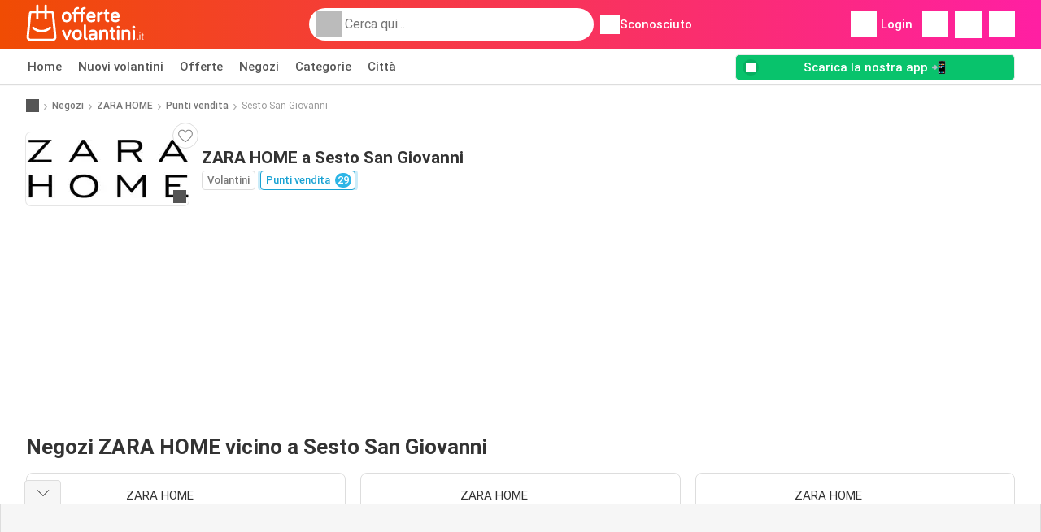

--- FILE ---
content_type: text/html; charset=UTF-8
request_url: https://www.offertevolantini.it/negozi/zara-home/punti-vendita/sesto-san-giovanni
body_size: 18400
content:
<!DOCTYPE html><html lang="it-IT" class="cssgrid"><head><meta http-equiv="Content-Type" content="text/html; charset=utf-8"><meta name="viewport" content="width=device-width, initial-scale=1, minimum-scale=1, maximum-scale=1"><meta name="robots" content="index, follow, max-image-preview:large, max-snippet:-1, max-video-preview:-1"><title>Volantino ZARA HOME a Sesto San Giovanni | Indirizzi e orari aggiornati dei negozi</title><meta name="description" content="Scopri tutti gli indirizzi dei negozi ZARA HOME e gli orari di apertura a Sesto San Giovanni"><meta property="og:url" content="https://www.offertevolantini.it/negozi/zara-home/punti-vendita/sesto-san-giovanni"><meta property="og:title" content="ZARA HOME - Sesto San Giovanni"><meta property="og:type" content="website"><meta property="og:description" content="Scopri tutti gli indirizzi dei negozi ZARA HOME e gli orari di apertura a Sesto San Giovanni"><meta property="og:image" content="https://img.offers-cdn.net/assets/uploads/stores/it/logos/200x72_webp/zara-home.webp"><meta property="og:image:width" content="200"><meta property="og:image:height" content="72"><meta property="fb:app_id" content="1026858401373121"><meta property="og:site_name" content="Offertevolantini.it"><meta property="og:locale" content="it_IT"><link rel="preconnect" href="https://img.offers-cdn.net" crossorigin> <script type="speculationrules">
    {
    "prefetch": [{
    "where": {
    "or": [
        { "href_matches": "/negozi/*/volantino-offerte" },        { "href_matches": "/visualizza/offerte/*-*" },        { "href_matches": "/negozi/*/offerte/*-offerta-*/" }        ]
    },
    "eagerness": "moderate"
    }]
    }
</script> <script type="speculationrules">
{"prefetch":[{"where":{"or":[]},"eagerness":"immediate"}]}
</script> <link rel="preconnect" href="https://fonts.gstatic.com"><link rel="preload" as="font" href="https://fonts.gstatic.com/s/roboto/v32/KFOmCnqEu92Fr1Mu4mxKKTU1Kg.woff2" type="font/woff2" crossorigin="anonymous"><link rel="preload" as="font" href="https://fonts.gstatic.com/s/roboto/v32/KFOlCnqEu92Fr1MmEU9fBBc4AMP6lQ.woff2" type="font/woff2" crossorigin="anonymous"><link rel="preload" as="font" href="https://fonts.gstatic.com/s/roboto/v32/KFOlCnqEu92Fr1MmWUlfBBc4AMP6lQ.woff2" type="font/woff2" crossorigin="anonymous"> <style>
    /* latin-ext */
    @font-face {
        font-family: 'Roboto';
        font-style: italic;
        font-weight: 100;
        font-display: swap;
        src: url(https://fonts.gstatic.com/s/roboto/v32/KFOiCnqEu92Fr1Mu51QrEz4dL-vwnYh2eg.woff2) format('woff2');
        unicode-range: U+0100-02BA, U+02BD-02C5, U+02C7-02CC, U+02CE-02D7, U+02DD-02FF, U+0304, U+0308, U+0329, U+1D00-1DBF, U+1E00-1E9F, U+1EF2-1EFF, U+2020, U+20A0-20AB, U+20AD-20C0, U+2113, U+2C60-2C7F, U+A720-A7FF;
    }

    /* latin */
    @font-face {
        font-family: 'Roboto';
        font-style: italic;
        font-weight: 100;
        font-display: swap;
        src: url(https://fonts.gstatic.com/s/roboto/v32/KFOiCnqEu92Fr1Mu51QrEzAdL-vwnYg.woff2) format('woff2');
        unicode-range: U+0000-00FF, U+0131, U+0152-0153, U+02BB-02BC, U+02C6, U+02DA, U+02DC, U+0304, U+0308, U+0329, U+2000-206F, U+20AC, U+2122, U+2191, U+2193, U+2212, U+2215, U+FEFF, U+FFFD;
    }

    /* latin-ext */
    @font-face {
        font-family: 'Roboto';
        font-style: italic;
        font-weight: 300;
        font-display: swap;
        src: url(https://fonts.gstatic.com/s/roboto/v32/KFOjCnqEu92Fr1Mu51TjASc0CsTYl4BOQ3o.woff2) format('woff2');
        unicode-range: U+0100-02BA, U+02BD-02C5, U+02C7-02CC, U+02CE-02D7, U+02DD-02FF, U+0304, U+0308, U+0329, U+1D00-1DBF, U+1E00-1E9F, U+1EF2-1EFF, U+2020, U+20A0-20AB, U+20AD-20C0, U+2113, U+2C60-2C7F, U+A720-A7FF;
    }

    /* latin */
    @font-face {
        font-family: 'Roboto';
        font-style: italic;
        font-weight: 300;
        font-display: swap;
        src: url(https://fonts.gstatic.com/s/roboto/v32/KFOjCnqEu92Fr1Mu51TjASc6CsTYl4BO.woff2) format('woff2');
        unicode-range: U+0000-00FF, U+0131, U+0152-0153, U+02BB-02BC, U+02C6, U+02DA, U+02DC, U+0304, U+0308, U+0329, U+2000-206F, U+20AC, U+2122, U+2191, U+2193, U+2212, U+2215, U+FEFF, U+FFFD;
    }

    /* latin-ext */
    @font-face {
        font-family: 'Roboto';
        font-style: italic;
        font-weight: 400;
        font-display: swap;
        src: url(https://fonts.gstatic.com/s/roboto/v32/KFOkCnqEu92Fr1Mu51xGIzIXKMnyrYk.woff2) format('woff2');
        unicode-range: U+0100-02BA, U+02BD-02C5, U+02C7-02CC, U+02CE-02D7, U+02DD-02FF, U+0304, U+0308, U+0329, U+1D00-1DBF, U+1E00-1E9F, U+1EF2-1EFF, U+2020, U+20A0-20AB, U+20AD-20C0, U+2113, U+2C60-2C7F, U+A720-A7FF;
    }

    /* latin */
    @font-face {
        font-family: 'Roboto';
        font-style: italic;
        font-weight: 400;
        font-display: swap;
        src: url(https://fonts.gstatic.com/s/roboto/v32/KFOkCnqEu92Fr1Mu51xIIzIXKMny.woff2) format('woff2');
        unicode-range: U+0000-00FF, U+0131, U+0152-0153, U+02BB-02BC, U+02C6, U+02DA, U+02DC, U+0304, U+0308, U+0329, U+2000-206F, U+20AC, U+2122, U+2191, U+2193, U+2212, U+2215, U+FEFF, U+FFFD;
    }

    /* latin-ext */
    @font-face {
        font-family: 'Roboto';
        font-style: italic;
        font-weight: 500;
        font-display: swap;
        src: url(https://fonts.gstatic.com/s/roboto/v32/KFOjCnqEu92Fr1Mu51S7ACc0CsTYl4BOQ3o.woff2) format('woff2');
        unicode-range: U+0100-02BA, U+02BD-02C5, U+02C7-02CC, U+02CE-02D7, U+02DD-02FF, U+0304, U+0308, U+0329, U+1D00-1DBF, U+1E00-1E9F, U+1EF2-1EFF, U+2020, U+20A0-20AB, U+20AD-20C0, U+2113, U+2C60-2C7F, U+A720-A7FF;
    }

    /* latin */
    @font-face {
        font-family: 'Roboto';
        font-style: italic;
        font-weight: 500;
        font-display: swap;
        src: url(https://fonts.gstatic.com/s/roboto/v32/KFOjCnqEu92Fr1Mu51S7ACc6CsTYl4BO.woff2) format('woff2');
        unicode-range: U+0000-00FF, U+0131, U+0152-0153, U+02BB-02BC, U+02C6, U+02DA, U+02DC, U+0304, U+0308, U+0329, U+2000-206F, U+20AC, U+2122, U+2191, U+2193, U+2212, U+2215, U+FEFF, U+FFFD;
    }

    /* latin-ext */
    @font-face {
        font-family: 'Roboto';
        font-style: italic;
        font-weight: 700;
        font-display: swap;
        src: url(https://fonts.gstatic.com/s/roboto/v32/KFOjCnqEu92Fr1Mu51TzBic0CsTYl4BOQ3o.woff2) format('woff2');
        unicode-range: U+0100-02BA, U+02BD-02C5, U+02C7-02CC, U+02CE-02D7, U+02DD-02FF, U+0304, U+0308, U+0329, U+1D00-1DBF, U+1E00-1E9F, U+1EF2-1EFF, U+2020, U+20A0-20AB, U+20AD-20C0, U+2113, U+2C60-2C7F, U+A720-A7FF;
    }

    /* latin */
    @font-face {
        font-family: 'Roboto';
        font-style: italic;
        font-weight: 700;
        font-display: swap;
        src: url(https://fonts.gstatic.com/s/roboto/v32/KFOjCnqEu92Fr1Mu51TzBic6CsTYl4BO.woff2) format('woff2');
        unicode-range: U+0000-00FF, U+0131, U+0152-0153, U+02BB-02BC, U+02C6, U+02DA, U+02DC, U+0304, U+0308, U+0329, U+2000-206F, U+20AC, U+2122, U+2191, U+2193, U+2212, U+2215, U+FEFF, U+FFFD;
    }

    /* latin-ext */
    @font-face {
        font-family: 'Roboto';
        font-style: italic;
        font-weight: 900;
        font-display: swap;
        src: url(https://fonts.gstatic.com/s/roboto/v32/KFOjCnqEu92Fr1Mu51TLBCc0CsTYl4BOQ3o.woff2) format('woff2');
        unicode-range: U+0100-02BA, U+02BD-02C5, U+02C7-02CC, U+02CE-02D7, U+02DD-02FF, U+0304, U+0308, U+0329, U+1D00-1DBF, U+1E00-1E9F, U+1EF2-1EFF, U+2020, U+20A0-20AB, U+20AD-20C0, U+2113, U+2C60-2C7F, U+A720-A7FF;
    }

    /* latin */
    @font-face {
        font-family: 'Roboto';
        font-style: italic;
        font-weight: 900;
        font-display: swap;
        src: url(https://fonts.gstatic.com/s/roboto/v32/KFOjCnqEu92Fr1Mu51TLBCc6CsTYl4BO.woff2) format('woff2');
        unicode-range: U+0000-00FF, U+0131, U+0152-0153, U+02BB-02BC, U+02C6, U+02DA, U+02DC, U+0304, U+0308, U+0329, U+2000-206F, U+20AC, U+2122, U+2191, U+2193, U+2212, U+2215, U+FEFF, U+FFFD;
    }

    /* latin-ext */
    @font-face {
        font-family: 'Roboto';
        font-style: normal;
        font-weight: 100;
        font-display: swap;
        src: url(https://fonts.gstatic.com/s/roboto/v32/KFOkCnqEu92Fr1MmgVxGIzIXKMnyrYk.woff2) format('woff2');
        unicode-range: U+0100-02BA, U+02BD-02C5, U+02C7-02CC, U+02CE-02D7, U+02DD-02FF, U+0304, U+0308, U+0329, U+1D00-1DBF, U+1E00-1E9F, U+1EF2-1EFF, U+2020, U+20A0-20AB, U+20AD-20C0, U+2113, U+2C60-2C7F, U+A720-A7FF;
    }

    /* latin */
    @font-face {
        font-family: 'Roboto';
        font-style: normal;
        font-weight: 100;
        font-display: swap;
        src: url(https://fonts.gstatic.com/s/roboto/v32/KFOkCnqEu92Fr1MmgVxIIzIXKMny.woff2) format('woff2');
        unicode-range: U+0000-00FF, U+0131, U+0152-0153, U+02BB-02BC, U+02C6, U+02DA, U+02DC, U+0304, U+0308, U+0329, U+2000-206F, U+20AC, U+2122, U+2191, U+2193, U+2212, U+2215, U+FEFF, U+FFFD;
    }

    /* latin-ext */
    @font-face {
        font-family: 'Roboto';
        font-style: normal;
        font-weight: 300;
        font-display: swap;
        src: url(https://fonts.gstatic.com/s/roboto/v32/KFOlCnqEu92Fr1MmSU5fChc4AMP6lbBP.woff2) format('woff2');
        unicode-range: U+0100-02BA, U+02BD-02C5, U+02C7-02CC, U+02CE-02D7, U+02DD-02FF, U+0304, U+0308, U+0329, U+1D00-1DBF, U+1E00-1E9F, U+1EF2-1EFF, U+2020, U+20A0-20AB, U+20AD-20C0, U+2113, U+2C60-2C7F, U+A720-A7FF;
    }

    /* latin */
    @font-face {
        font-family: 'Roboto';
        font-style: normal;
        font-weight: 300;
        font-display: swap;
        src: url(https://fonts.gstatic.com/s/roboto/v32/KFOlCnqEu92Fr1MmSU5fBBc4AMP6lQ.woff2) format('woff2');
        unicode-range: U+0000-00FF, U+0131, U+0152-0153, U+02BB-02BC, U+02C6, U+02DA, U+02DC, U+0304, U+0308, U+0329, U+2000-206F, U+20AC, U+2122, U+2191, U+2193, U+2212, U+2215, U+FEFF, U+FFFD;
    }

    /* latin-ext */
    @font-face {
        font-family: 'Roboto';
        font-style: normal;
        font-weight: 400;
        font-display: swap;
        src: url(https://fonts.gstatic.com/s/roboto/v32/KFOmCnqEu92Fr1Mu7GxKKTU1Kvnz.woff2) format('woff2');
        unicode-range: U+0100-02BA, U+02BD-02C5, U+02C7-02CC, U+02CE-02D7, U+02DD-02FF, U+0304, U+0308, U+0329, U+1D00-1DBF, U+1E00-1E9F, U+1EF2-1EFF, U+2020, U+20A0-20AB, U+20AD-20C0, U+2113, U+2C60-2C7F, U+A720-A7FF;
    }

    /* latin */
    @font-face {
        font-family: 'Roboto';
        font-style: normal;
        font-weight: 400;
        font-display: swap;
        src: url(https://fonts.gstatic.com/s/roboto/v32/KFOmCnqEu92Fr1Mu4mxKKTU1Kg.woff2) format('woff2');
        unicode-range: U+0000-00FF, U+0131, U+0152-0153, U+02BB-02BC, U+02C6, U+02DA, U+02DC, U+0304, U+0308, U+0329, U+2000-206F, U+20AC, U+2122, U+2191, U+2193, U+2212, U+2215, U+FEFF, U+FFFD;
    }

    /* latin-ext */
    @font-face {
        font-family: 'Roboto';
        font-style: normal;
        font-weight: 500;
        font-display: swap;
        src: url(https://fonts.gstatic.com/s/roboto/v32/KFOlCnqEu92Fr1MmEU9fChc4AMP6lbBP.woff2) format('woff2');
        unicode-range: U+0100-02BA, U+02BD-02C5, U+02C7-02CC, U+02CE-02D7, U+02DD-02FF, U+0304, U+0308, U+0329, U+1D00-1DBF, U+1E00-1E9F, U+1EF2-1EFF, U+2020, U+20A0-20AB, U+20AD-20C0, U+2113, U+2C60-2C7F, U+A720-A7FF;
    }

    /* latin */
    @font-face {
        font-family: 'Roboto';
        font-style: normal;
        font-weight: 500;
        font-display: swap;
        src: url(https://fonts.gstatic.com/s/roboto/v32/KFOlCnqEu92Fr1MmEU9fBBc4AMP6lQ.woff2) format('woff2');
        unicode-range: U+0000-00FF, U+0131, U+0152-0153, U+02BB-02BC, U+02C6, U+02DA, U+02DC, U+0304, U+0308, U+0329, U+2000-206F, U+20AC, U+2122, U+2191, U+2193, U+2212, U+2215, U+FEFF, U+FFFD;
    }

    /* latin-ext */
    @font-face {
        font-family: 'Roboto';
        font-style: normal;
        font-weight: 700;
        font-display: swap;
        src: url(https://fonts.gstatic.com/s/roboto/v32/KFOlCnqEu92Fr1MmWUlfChc4AMP6lbBP.woff2) format('woff2');
        unicode-range: U+0100-02BA, U+02BD-02C5, U+02C7-02CC, U+02CE-02D7, U+02DD-02FF, U+0304, U+0308, U+0329, U+1D00-1DBF, U+1E00-1E9F, U+1EF2-1EFF, U+2020, U+20A0-20AB, U+20AD-20C0, U+2113, U+2C60-2C7F, U+A720-A7FF;
    }

    /* latin */
    @font-face {
        font-family: 'Roboto';
        font-style: normal;
        font-weight: 700;
        font-display: swap;
        src: url(https://fonts.gstatic.com/s/roboto/v32/KFOlCnqEu92Fr1MmWUlfBBc4AMP6lQ.woff2) format('woff2');
        unicode-range: U+0000-00FF, U+0131, U+0152-0153, U+02BB-02BC, U+02C6, U+02DA, U+02DC, U+0304, U+0308, U+0329, U+2000-206F, U+20AC, U+2122, U+2191, U+2193, U+2212, U+2215, U+FEFF, U+FFFD;
    }

    /* latin-ext */
    @font-face {
        font-family: 'Roboto';
        font-style: normal;
        font-weight: 900;
        font-display: swap;
        src: url(https://fonts.gstatic.com/s/roboto/v32/KFOlCnqEu92Fr1MmYUtfChc4AMP6lbBP.woff2) format('woff2');
        unicode-range: U+0100-02BA, U+02BD-02C5, U+02C7-02CC, U+02CE-02D7, U+02DD-02FF, U+0304, U+0308, U+0329, U+1D00-1DBF, U+1E00-1E9F, U+1EF2-1EFF, U+2020, U+20A0-20AB, U+20AD-20C0, U+2113, U+2C60-2C7F, U+A720-A7FF;
    }

    /* latin */
    @font-face {
        font-family: 'Roboto';
        font-style: normal;
        font-weight: 900;
        font-display: swap;
        src: url(https://fonts.gstatic.com/s/roboto/v32/KFOlCnqEu92Fr1MmYUtfBBc4AMP6lQ.woff2) format('woff2');
        unicode-range: U+0000-00FF, U+0131, U+0152-0153, U+02BB-02BC, U+02C6, U+02DA, U+02DC, U+0304, U+0308, U+0329, U+2000-206F, U+20AC, U+2122, U+2191, U+2193, U+2212, U+2215, U+FEFF, U+FFFD;
    }</style> <script src="https://securepubads.g.doubleclick.net/tag/js/gpt.js" async></script> <script>
        window.xhrDomain = 'https://www.offertevolantini.it';
    </script> <link rel="shortcut icon" type="image/x-icon" href="https://img.offers-cdn.net/assets/images/logos/it/favicon.ico"/><link rel="canonical" href="https://www.offertevolantini.it/negozi/zara-home/punti-vendita/sesto-san-giovanni"/><link rel="stylesheet" href="https://img.offers-cdn.net/build/folderz2025-prod/20260113130107-089176/assets/frontend/build/pages/store-location.b59eefc1.css"><link rel="stylesheet" href="https://img.offers-cdn.net/build/folderz2025-prod/20260113130107-089176/assets/frontend/build/navigation.d747b01e.css"> <script src="https://accounts.google.com/gsi/client" async defer></script> <script>
        window.firebase_app_config = '[base64]';
        window.firebase_vapid_key = 'BGLt4AMHmKNL6_OMSwJ80J7cNCwOexuHQBbb_NaSfZqZNneiyPrWH88_6URHS9lvy8AwOaDLmp23IuxOSKkGrBQ';
        var interstitialSlot;
    </script> <script async src="https://www.googletagmanager.com/gtag/js?id=G-Y5WBCZFZKV"
            fetchPriority="low"
            defer
    >
    </script> <script defer async fetchPriority="low">
        window.dataLayer = window.dataLayer || [];

        function gtag() {
            dataLayer.push(arguments);
        }

        gtag('js', new Date());
        gtag('config', 'G-Y5WBCZFZKV', {anonymize_ip: true});
    </script> <script defer async fetchPriority="low">
        async function deleteCookie(pattern) {
            const re = new RegExp("^" + pattern.replace(/\*/g, ".*") + "$");
            (await cookieStore.getAll())
                .filter(c => re.test(c.name))
                .forEach(c => cookieStore.delete({name: c.name, domain: c.domain, path: c.path}));
        }

        function showRevocationMessage(e) {
            e.preventDefault();
            googlefc.showRevocationMessage();
                    }
    </script> <script async>
    const adCountries = {
        "be": "be_promotiez",
        "cl": "cl_catalogosofertas",
        "ar": "ar_catalogosofertas",
        "br": "br_catalogosofertas",
        "co": "co_catalogosofertas",
        "ec": "ec_catalogosofertas",
        "mx": "mx_catalogosofertas",
        "pe": "pe_catalogosofertas",
        "au": "au_catalogueoffers",
        "za": "za_cataloguespecials",
        "at": "at_flugblattangebote",
        "ca": "ca_flyerdeals",
        "nl": "nl_folderz",
        "pt": "pt_folhetospromocionais",
        "es": "es_folletosofertas",
        "pl": "pl_gazetki",
        "it": "it_offertevolantini",
        "fr": "fr_promocatalogues",
        "de": "de_prospektangebote",
        "dk": "dk_tilbudsaviseronline",
        "se": "se_reklambladerbjudanden",
        "en": "en_catalogueoffers",
        "us": "us_adspecials",
        "cz": "cz_akcniletak",
        "no": "no_kundeavisogtilbud",
        "ae": "ae_promotions",
        "ro": "ro_ofertelecatalog",
        "hu": "hu_ajanlatok",
    };

    // Set up admanager
    window.googletag = window.googletag || {cmd: []};

    const sideRailEnabled = false;
    const interstitialAd = '/21837128184/' + adCountries['it'] + '/interstitial';
    const SideRailAd = '/21837128184/' + adCountries['it'] + '/d_side_rail_anchor';
        let leftSideRail = null;
    let rightSideRail = null;

    // Add interstitial
    googletag.cmd.push(function () {
        interstitialSlot = googletag.defineOutOfPageSlot(
            interstitialAd,
            googletag.enums.OutOfPageFormat.INTERSTITIAL
        );

        // if window width is 91.5rem + 400px width then show side rails
        const meetsWidthRequirement = window.innerWidth >= 1864;

        
        googletag.pubads().setTargeting('pagina', 'store-location');

        
        [interstitialSlot, leftSideRail, rightSideRail]
            .filter(slot => slot !== null)
            .forEach(slot => {
                slot.addService(googletag.pubads());
            });
    });

    googletag.cmd.push(function () {
        googletag.pubads().disableInitialLoad();
        googletag.pubads().enableSingleRequest();
        googletag.enableServices();

        [interstitialSlot, leftSideRail, rightSideRail]
            .filter(slot => slot !== null)
            .forEach(slot => {
                googletag.pubads().refresh([slot]);
            });
    });
</script> <script>

    // Set up general advertisements
    window.ad_count = 0;
    window.ad_size = [];
    window.ad_size["big"] = 2;
    window.ad_size["small"] = 2;
    window.ad_country = "it";
</script> 
<script defer async fetchpriority="low">
    !function(f,b,e,v,n,t,s)
    {if(f.fbq)return;n=f.fbq=function(){n.callMethod?
        n.callMethod.apply(n,arguments):n.queue.push(arguments)};
        if(!f._fbq)f._fbq=n;n.push=n;n.loaded=!0;n.version='2.0';
        n.queue=[];t=b.createElement(e);t.async=!0;
        t.src=v;s=b.getElementsByTagName(e)[0];
        s.parentNode.insertBefore(t,s)}(window, document,'script',
        'https://connect.facebook.net/en_US/fbevents.js');
        fbq('init', '911764250023368');
    fbq('track', 'PageView');

    </script>
<noscript><img height="1" width="1" style="display:none" src="https://www.facebook.com/tr?id=911764250023368&ev=PageView&noscript=1" /></noscript> <script>
        window.page = 'store-location';
    </script> <script defer async src="https://fundingchoicesmessages.google.com/i/pub-0147727453982366?ers=1"></script> <script defer>(function() {function signalGooglefcPresent() {if (!window.frames['googlefcPresent']) {if (document.body) {const iframe = document.createElement('iframe'); iframe.style = 'width: 0; height: 0; border: none; z-index: -1000; left: -1000px; top: -1000px;'; iframe.style.display = 'none'; iframe.name = 'googlefcPresent'; document.body.appendChild(iframe);} else {setTimeout(signalGooglefcPresent, 0);}}}signalGooglefcPresent();})();</script>
</head><body> <script>
    window.initial_query = "";
    window.debug = "0";
    // Set whether or not a user is logged in
    window.logged_in =  false ;
    window.csrf = "eyJ0eXAiOiJKV1QiLCJhbGciOiJIUzI1NiJ9.eyJleHBpcmVzIjoxNzY4MzgyNjgwfQ.QWmlGb1x8SrTAbKJtK3qC7XKbClt1wVkv1rKgYIdc9M";
    window.locale = "it";
            window.experiment = "null";
    window.experiment_variant = "";
    </script> <div id="initial"><toast id="toast-default"></toast> <script>
        // loop through storagePopulation and set every key with value as let globalVars.key = value
        window.globalVars = {};
                window.globalVars.page = "store-location";
                window.globalVars.clickstreamExperimentUrl = "https:\/\/clickstream-api.folderz.nl\/clickstream\/experiment-start\/record?___urhs=pq&ts=1768388080&sg=a9ad3ce4504519cf43450b2f15612bd01cfae22367b0a9beffccfaf83645362a";
                window.globalVars.clickstreamPageviewUrl = "https:\/\/clickstream-api.folderz.nl\/clickstream\/pageview\/record?___urhs=pq&ts=1768388080&sg=dd5861720d910e07c0d1fa64342c0720d812e3e2c5d16ad9900b64663573d130";
                window.globalVars.clickstreamExtra = "{\"ip\":\"18.224.5.235\",\"session_id\":\"\",\"country\":\"it\",\"platform\":\"website\",\"identifier\":\"clickstream-a4950cad-02f4-4ed7-a12f-71d75cb0e715\"}";
                window.globalVars.clickstreamImpressionUrl = "https:\/\/clickstream-api.folderz.nl\/clickstream\/impression\/record?___urhs=pq&ts=1768388080&sg=287b9df2d2898a8800e079a66985ad0b3f16bf2b202296289f3978490e5b2f2b";
                window.globalVars.clickstreamFlyerCampaignUrl = "https:\/\/clickstream-api.folderz.nl\/partner\/flyer-campaign\/?___urhs=pq&ts=1768388080&sg=260d78bbc56fc9279c5e75055215b0498cb3dd9cf621239d3452a830f5e4e863";
                window.globalVars.clickstreamImpressionBatchUrl = "https:\/\/clickstream-api.folderz.nl\/clickstream\/impression-batch\/record?___urhs=pq&ts=1768388080&sg=6c5c07c3845e7705f89a482034a10c7a49a832b810eea852c2f93d2c76534473";
                window.globalVars.clickstreamButtonClickUrl = "https:\/\/clickstream-api.folderz.nl\/clickstream\/button\/click?___urhs=pq&ts=1768388080&sg=b1e060c1bd73b19bb3d58dbd01abbfcdd7713ed113de2afecbd9a3c3d2cd5cb7";
                window.globalVars.clickstreamToken = "eyJ0eXAiOiJKV1QiLCJhbGciOiJSUzI1NiJ9.[base64].[base64]";
                window.globalVars.clickstreamData = ["store-location",35481];
                window.globalVars.fbid = "1026858401373121";
                window.globalVars.gClientId = "350002313814-v6vorrbgdro1fk3fu091onhchec3s2v8.apps.googleusercontent.com";
                window.globalVars.xhrDomain = "https:\/\/www.offertevolantini.it";
                window.globalVars.cdnDomain = "https:\/\/img.offers-cdn.net";
                window.globalVars.favorites = {"store":[],"brand":[],"product-keyword":[]};
                window.globalVars.isVirtualUser = null;
                window.globalVars.userLocation = {"name":"","lat":"","lon":"","detected":false,"ip":false};
            </script>
</div><div id="navigation-vue" data-page="store-location" data-clickstream-experiment-url="https://clickstream-api.folderz.nl/clickstream/experiment-start/record?___urhs=pq&amp;ts=1768388080&amp;sg=a9ad3ce4504519cf43450b2f15612bd01cfae22367b0a9beffccfaf83645362a" data-clickstream-button-click-url="https://clickstream-api.folderz.nl/clickstream/button/click?___urhs=pq&amp;ts=1768388080&amp;sg=b1e060c1bd73b19bb3d58dbd01abbfcdd7713ed113de2afecbd9a3c3d2cd5cb7" data-clickstream-extra="{&quot;ip&quot;:&quot;18.224.5.235&quot;,&quot;session_id&quot;:&quot;&quot;,&quot;country&quot;:&quot;it&quot;,&quot;platform&quot;:&quot;website&quot;,&quot;identifier&quot;:&quot;clickstream-a4950cad-02f4-4ed7-a12f-71d75cb0e715&quot;}" data-clickstream-impression-url="https://clickstream-api.folderz.nl/clickstream/impression/record?___urhs=pq&amp;ts=1768388080&amp;sg=287b9df2d2898a8800e079a66985ad0b3f16bf2b202296289f3978490e5b2f2b" data-locale="it" data-debug="0"
><header class="navbar"><div class="container"><div class="navbar__top"><div id="js-navigation-mobile" class="navbar__menu-icon"><div class="icon navbar-svg-menu"><img src="https://img.offers-cdn.net/build/folderz2025-prod/20260113130107-089176/assets/frontend/build/assets/icons/menu.svg" loading="lazy" alt="menu-icon"></div></div><a href="/" class="navbar__logo-container" aria-label="Offertevolantini.it home"><img class="navbar__logo navbar-svg-logo" src="https://img.offers-cdn.net/build/folderz2025-prod/20260113130107-089176/assets/frontend/build/assets/logos/it/logo.svg" alt="Offertevolantini.it logo"/></a> <script async>
    window.search = {};
        window.search.search_icon = "https:\/\/img.offers-cdn.net\/build\/folderz2025-prod\/20260113130107-089176\/assets\/frontend\/build\/assets\/icons\/search-sm.svg";
        window.search.store_icon = "https:\/\/img.offers-cdn.net\/build\/folderz2025-prod\/20260113130107-089176\/assets\/frontend\/build\/assets\/icons\/shop.svg";
        window.search.history_icon = "https:\/\/img.offers-cdn.net\/build\/folderz2025-prod\/20260113130107-089176\/assets\/frontend\/build\/assets\/icons\/history.svg";
        window.search.caret_right_icon = "            <div style=\" mask-image: url('https:\/\/img.offers-cdn.net\/build\/folderz2025-prod\/20260113130107-089176\/assets\/frontend\/build\/assets\/icons\/caret-right.svg'); width: 24px; height: 24px; mask-size: cover; mask-repeat: no-repeat;\"\n         alt=\"caret-right icon\"\n         width=\"24\"\n         height=\"24\"\n         loading=\"lazy\"\n         class=\"bg-darker icn icn-24\"><\/div>\n";
        window.search.search_page_url = "\/cerca\/replace_query";
        window.search.no_results_message = "Nessun risultato";
        window.search.more_buttons = {"offer":"Pi\u00f9 offerte %query%","flyer":"Pi\u00f9 volantini %query%","store":"Pi\u00f9 negozi %query%"};
    </script> <div class="navbar__search"><div class="search__container d-flex align-items-center"><div class="search__input-container"><div style=" mask-image: url('https://img.offers-cdn.net/build/folderz2025-prod/20260113130107-089176/assets/frontend/build/assets/icons/search-white.svg'); width: 32px; height: 32px; mask-size: cover; mask-repeat: no-repeat;" alt="search icon" width="32" height="32" loading="lazy" class="bg-gray-400 icn icn-32 search__icon"></div><div class="search-mobile__clear d-lg-none search-svg-close"><img src="https://img.offers-cdn.net/build/folderz2025-prod/20260113130107-089176/assets/frontend/build/assets/icons/close.svg" loading="lazy"></div><input type="text" class="search__input search__input--focus" placeholder='Cerca qui...'></div><div class="search-mobile__cancel d-lg-none"> annulla </div><div class="search-suggestions-container search-results-container hidden" id="search-suggestions-container"><div class="suggestions-container" id="search-content"><div class="search-results"><div id="popular-searches-container" class="hidden"><div class="stripe-title" id="popular-searches-title"><span>Ricerche popolari</span></div><div id="popular-searches"></div></div><div id="recent-searches-container" class="hidden"><div class="stripe-title" id="recent-searches-title"><span>Ricerche recenti</span></div><div id="recent-searches"></div></div><div id="search-results-container" class="hidden"><div class="stripe-title" id="search-results-title"><span>Risultati</span></div><div id="search-results"><div class="suggestions"></div><div class="tabs"><div class="results"><div class="search-results"><div class="search-results-title search-results-tabs d-flex justify-between"><span class="search-results-tab active" id="search-offers-tab-button">Offerte <span class="badge"></span></span><span class="search-results-tab" id="search-flyers-tab-button">Volantini <span class="badge"></span></span><span class="search-results-tab" id="search-stores-tab-button">Negozi <span class="badge"></span></span></div><section id="search-offers-tab"></section><section id="search-flyers-tab" class="hidden"></section><section id="search-stores-tab" class="hidden"></section><div id="more-buttons"></div></div></div></div></div></div><div id="search-pinned-flyer-container" class="hidden"><div class="stripe-title" id="search-flyer-promotion-title"><span>Scelte popolari 👀</span></div><div id="pinned-flyer"></div></div></div></div><div class="search-loader" id="search-loader"><div class="infinite-loader"></div></div></div></div><div class="location-container js-open-location-popup"><div style=" mask-image: url('https://img.offers-cdn.net/build/folderz2025-prod/20260113130107-089176/assets/frontend/build/assets/icons/location-bordered.svg'); width: 24px; height: 24px; mask-size: cover; mask-repeat: no-repeat;" alt="location icon" width="24" height="24" loading="lazy" class="bg-white icn icn-24 ml-2"></div><div class="current-location"><span id="js-current-location-name"> Sconosciuto </span></div></div></div><div class="navbar__top-right"><div class="js-open-location-popup nav-icon d-lg-none"><div style=" mask-image: url('https://img.offers-cdn.net/build/folderz2025-prod/20260113130107-089176/assets/frontend/build/assets/icons/location-warning.svg'); width: 32px; height: 32px; mask-size: cover; mask-repeat: no-repeat;" alt="location-warning icon" width="32" height="32" loading="eager" class="bg-white icn icn-32"></div><div class="nav-icon__counter">!</div></div><div class="navbar__login js-open-login-popup"><div style=" mask-image: url('https://img.offers-cdn.net/build/folderz2025-prod/20260113130107-089176/assets/frontend/build/assets/icons/user.svg'); width: 32px; height: 32px; mask-size: cover; mask-repeat: no-repeat;" alt="profile icon" width="32" height="32" loading="eager" class="bg-white icn icn-32"></div> Login </div><a href="/preferiti" class="d-none d-md-block"><div class="nav-icon"><div style=" mask-image: url('https://img.offers-cdn.net/build/folderz2025-prod/20260113130107-089176/assets/frontend/build/assets/icons/heart.svg'); width: 32px; height: 32px; mask-size: cover; mask-repeat: no-repeat;" alt="favorite icon" width="32" height="32" loading="eager" class="bg-white icn icn-32"></div><div class="nav-icon__counter js-favorites-length hidden" id="js-favorites-counter"></div></div></a><a href="/notifiche" class="d-none d-md-block"><div class="nav-icon" id="notifications-nav-icon"><div style=" mask-image: url('https://img.offers-cdn.net/build/folderz2025-prod/20260113130107-089176/assets/frontend/build/assets/icons/bookmark-white-border.svg'); width: 34px; height: 34px; mask-size: cover; mask-repeat: no-repeat;" alt="bookmark icon" width="34" height="34" loading="eager" class="bg-white icn icn-34"></div></div></a><a href="/la-mia-lista-della-spesa" aria-label="Lista della spesa"><div class="nav-icon"><div style=" mask-image: url('https://img.offers-cdn.net/build/folderz2025-prod/20260113130107-089176/assets/frontend/build/assets/icons/list.svg'); width: 32px; height: 32px; mask-size: cover; mask-repeat: no-repeat;" alt="shopping-list icon" width="32" height="32" loading="eager" class="bg-white icn icn-32"></div><div class="nav-icon__counter hidden" id="js-shopping-list-counter"> 0 </div></div></a><div class="navbar__search-mobile trigger__search-mobile"><div style=" mask-image: url('https://img.offers-cdn.net/build/folderz2025-prod/20260113130107-089176/assets/frontend/build/assets/icons/search-white.svg'); width: 32px; height: 32px; mask-size: cover; mask-repeat: no-repeat;" alt="search icon" width="32" height="32" loading="eager" class="bg-white icn icn-32"></div></div></div></div></div><nav class="navbar__menu"><div class="container d-flex"><a href="/" class="navbar__menu-item"> Home </a><a href="/nuovi-volantini" class="navbar__menu-item"> Nuovi volantini </a><a href="/offerte-popolari" class="navbar__menu-item"> Offerte </a><a href="/negozi" class="navbar__menu-item"> Negozi </a><a href="/categorie" class="navbar__menu-item"> Categorie </a><a href="/citta" class="navbar__menu-item"> Città </a><div class="page-promotion-item"><div class="js-page-promotion-container app-promotion" data-clickstream-source-section-name="page-promotion-btn-navbar" data-name="page-promotion-mobile-app" data-button-location="navbar" ><a href="/app" class="btn js-btn btn btn-light page-promotion-btn " title="Scarica la nostra app 📲" style="background-color: #08c36c" ><span class="btn-label"><div class="icon"><div style=" mask-image: url('https://img.offers-cdn.net/build/folderz2025-prod/20260113130107-089176/assets/frontend/build/assets/icons/bulb.svg'); width: 12px; height: 12px; mask-size: cover; mask-repeat: no-repeat;" alt="bulb icon" width="12" height="12" loading="lazy" class="bg-white icn icn-12"></div></div> Scarica la nostra app 📲 </span></a></div></div></div></nav><div id="js-mobile-menu" class="nav-drawer-mobile hidden js-close-mobile-menu"><nav class="nav-mobile"><div class="nav-mobile__top"><div>Menu</div><div class="icon close js-close-mobile-menu navbar-svg-close"><img src="https://img.offers-cdn.net/build/folderz2025-prod/20260113130107-089176/assets/frontend/build/assets/icons/close-white.svg" loading="lazy"></div></div><div class="nav-mobile__menu mb-0"><a class="nav-mobile__menu-item " href="/"> Home </a><a class="nav-mobile__menu-item " href="/nuovi-volantini"> Nuovi volantini </a><a class="nav-mobile__menu-item " href="/offerte-popolari"> Offerte </a><a class="nav-mobile__menu-item " href="/negozi"> Negozi </a><a class="nav-mobile__menu-item " href="/categorie"> Categorie </a><a class="nav-mobile__menu-item " href="/citta"> Città </a><div class="page-promotion-item"><div class="js-page-promotion-container app-promotion" data-clickstream-source-section-name="page-promotion-btn-navbar" data-name="page-promotion-mobile-app" data-button-location="navbar" ><a href="/app" class="btn js-btn btn btn-light page-promotion-btn " title="Scarica la nostra app 📲" style="background-color: #08c36c" ><span class="btn-label"><div class="icon"><div style=" mask-image: url('https://img.offers-cdn.net/build/folderz2025-prod/20260113130107-089176/assets/frontend/build/assets/icons/bulb.svg'); width: 12px; height: 12px; mask-size: cover; mask-repeat: no-repeat;" alt="bulb icon" width="12" height="12" loading="lazy" class="bg-white icn icn-12"></div></div> Scarica la nostra app 📲 </span></a></div></div></div><div class="d-block d-lg-none pt-3 pr-2 pb-3 pl-3"><div class="js-page-promotion-container app-promotion" data-clickstream-source-section-name="page-promotion-btn-navbar" data-name="page-promotion-mobile-app" data-button-location="navbar" ><a href="/app" class="btn js-btn btn btn-light page-promotion-btn " title="Scarica la nostra app 📲" style="background-color: #08c36c" ><span class="btn-label"><div class="icon"><div style=" mask-image: url('https://img.offers-cdn.net/build/folderz2025-prod/20260113130107-089176/assets/frontend/build/assets/icons/bulb.svg'); width: 12px; height: 12px; mask-size: cover; mask-repeat: no-repeat;" alt="bulb icon" width="12" height="12" loading="lazy" class="bg-white icn icn-12"></div></div> Scarica la nostra app 📲 </span></a></div></div><div class="nav-mobile__title"> LA MIA POSIZIONE </div><div class="nav-mobile__menu nav-mobile__location js-open-location-popup"><div class="nav-mobile__menu-item location-con"><div class="with-icon"><div class="icon exclamation-mark navbar-svg-exclamation"><img src="https://img.offers-cdn.net/build/folderz2025-prod/20260113130107-089176/assets/frontend/build/assets/icons/exclamation-mark.svg" loading="lazy"></div><div class="current-location"> Sconosciuto </div></div></div></div><div class="nav-mobile__account"><div class="nav-mobile__menu account-container"><div class="nav-mobile__menu-item account-item js-open-login-popup"><div class="with-icon"><div class="icon user navbar-svg-icon-user"><img src="https://img.offers-cdn.net/build/folderz2025-prod/20260113130107-089176/assets/frontend/build/assets/icons/user-gray.svg" loading="lazy"></div> Login </div></div><a class="nav-mobile__menu-item account-item" href="/preferiti"><div class="with-icon"><div class="icon favorite icon--favorite navbar-svg-favorite"><img src="https://img.offers-cdn.net/build/folderz2025-prod/20260113130107-089176/assets/frontend/build/assets/icons/heart-gray.svg" loading="lazy"></div> Preferiti <span class="badge badge-primary ml-1 js-favorites-length hidden"></span></div></a></div></div></nav></div></header></div><div class="sticky-mobile-navigation"><a href="/nuovi-volantini" class="js-sticky-mobile-navigation sticky-mobile-navigation__item " data-navigation-item="flyers"><div style=" mask-image: url('https://img.offers-cdn.net/build/folderz2025-prod/20260113130107-089176/assets/frontend/build/assets/icons/flyers.svg'); width: 32px; height: 32px; mask-size: cover; mask-repeat: no-repeat;" alt="copy icon" width="32" height="32" loading="eager" class="bg-gray-700 icn icn-32"></div><span>Volantini</span></a><a href="/offerte-popolari" class="js-sticky-mobile-navigation sticky-mobile-navigation__item " data-navigation-item="offers"><div style=" mask-image: url('https://img.offers-cdn.net/build/folderz2025-prod/20260113130107-089176/assets/frontend/build/assets/icons/exclamation-alert.svg'); width: 32px; height: 32px; mask-size: cover; mask-repeat: no-repeat;" alt="exclamation-alert icon" width="32" height="32" loading="eager" class="bg-gray-700 icn icn-32"></div><span>Offerte</span></a><a href="/preferiti" class="js-sticky-mobile-navigation sticky-mobile-navigation__item " data-navigation-item="favorites"><div style=" mask-image: url('https://img.offers-cdn.net/build/folderz2025-prod/20260113130107-089176/assets/frontend/build/assets/icons/heart.svg'); width: 32px; height: 32px; mask-size: cover; mask-repeat: no-repeat;" alt="favorite icon" width="32" height="32" loading="eager" class="bg-gray-700 icn icn-32"></div><div class="sticky-mobile-navigation__item__counter js-favorites-length hidden" id="js-favorites-counter"></div><span>Preferiti</span></a><a href="/notifiche" class="js-sticky-mobile-navigation sticky-mobile-navigation__item " data-navigation-item="notifications"><div style=" mask-image: url('https://img.offers-cdn.net/build/folderz2025-prod/20260113130107-089176/assets/frontend/build/assets/icons/bookmark-white-border.svg'); width: 32px; height: 32px; mask-size: cover; mask-repeat: no-repeat;" alt="bookmark icon" width="32" height="32" loading="eager" class="bg-gray-700 icn icn-32"></div><span>Salvato</span></a></div><div id="js-overlay" class="js-close-popup overlay hidden"></div><div id="js-login-popup" class=" js-base-popup popup__wrapper hidden" data-record-impression="true" data-impression-name="login-popup" data-impression-extra="{&quot;event_group&quot;:&quot;login-popup&quot;}" ><div class="popup"><div class="popup__title "> Login <div class="icon close popup-svg-close js-close-popup"><img src="https://img.offers-cdn.net/build/folderz2025-prod/20260113130107-089176/assets/frontend/build/assets/icons/close.svg" loading="lazy"></div></div><div class="popup__content"><form id="login-form" method="post"><div class="d-flex social-buttons"><div id="js-facebook-login-btn" class="btn btn-facebook btn-lg"><div id="js-facebook-login-btn-text" class="content-wrapper"><span class="btn-facebook__icon"></span><span> Facebook </span></div><div id="js-facebook-login-btn-loader" class="infinite-loader btn-loader hidden"></div></div><div id="js-google-login-btn" class="btn btn-lg btn-google mt-0 g-signin-button"><div id="js-google-login-btn-text" class="content-wrapper"></div><div id="js-google-login-btn-loader" class="infinite-loader btn-loader hidden"></div></div></div><div class="half-line"><hr><div class="center">o</div><hr></div><div id="js-login-error" class="login-error hidden"> Il tuo indirizzo e-mail o la password non è valido. Riprova. </div><div class="input-group-form"><div class="label"> Indirizzo E-mail </div><div class="input"><input id="js-login-input-field" class="w-100" type="email" name="email" placeholder="Indirizzo E-mail" autocomplete="username" required></div></div><div class="input-group-form"><div class="label"> Password </div><div class="input"><input id="js-login-password-input-field" class="w-100" type="password" name="password" placeholder="Password" autocomplete="current-password" required></div></div><div class="dual-line"><div class="checkbox-container"><input name="_remember_me" id="js-remember-me-checkbox" type="checkbox"/><label class="checkbox" for="js-remember-me-checkbox"><div class="flip"><div class="front"></div><div class="back"><svg width="16" height="14" viewBox="0 0 16 14"><path d="M2 8.5L6 12.5L14 1.5"></path></svg></div></div></label><label class="label" for="js-remember-me-checkbox"> Ricordami </label></div><div class="link js-open-password-forgotten-popup">Password dimenticata? </div></div><div id="js-login-btn" class="btn btn-block btn-lg btn-primary"><div id="js-login-btn-text" class="btn-label">Login</div><div id="js-login-btn-loader" class="infinite-loader btn-loader hidden"></div></div></form><div class="solo-line"><div class="link js-close-popup"> Continua senza creare un account </div></div><input type="hidden" id="js-csrf-token-popup" name="_csrf_token" value="051.AlTTkpBiRxe9FkNnCU7Gws1IcqxQEKdYwuJJzzWhgV8.ayKFofcvcUPsIiVebx-wsqh9K58pVsgtkq4s_EeT8j5EOuT91wUFXNJmcw"></div><div class="popup__footer gray "> Non hai un account? <div class="link js-open-register-popup"> Registrati </div></div></div></div><div id="js-password-forgotten-popup" class=" js-base-popup popup__wrapper hidden" data-record-impression="true" data-impression-name="password-forgotten-popup" data-impression-extra="{&quot;event_group&quot;:&quot;password-forgotten-popup&quot;}" ><div class="popup"><div class="popup__title "> Password dimenticata? <div class="icon close popup-svg-close js-close-popup"><img src="https://img.offers-cdn.net/build/folderz2025-prod/20260113130107-089176/assets/frontend/build/assets/icons/close.svg" loading="lazy"></div></div><div class="popup__content"><div id="js-password-forgotten-form"> Inserisci il tuo indirizzo e-mail e ti invieremo un link per reimpostare la password. <div class="input-group-form password-reset"><div class="label"> Indirizzo E-mail </div><div class="input"><input id="js-password-forgotten-input-field" type="text" name="email" class="w-100" placeholder="Indirizzo E-mail" required></div></div><div id="js-password-forgotten-btn" class="btn btn-block btn-primary btn-lg"><div id="js-password-forgotten-btn-text" class="btn-label">Reimposta la password</div><div id="js-password-forgotten-btn-loader" class="infinite-loader btn-loader hidden"></div></div></div><div id="js-password-forgotten-success" class="hidden">Al fine di reimpostare la tua password, ti è stata inviata un e-mail.</div><input type="hidden" id="js-csrf-token-popup" name="_csrf_token" value="dee8def5a703568d707ba9da2f6123.3WSwyQZjUbNDoOwjm0o6DDzdhIAHDgXbE4TR-Z5FovY.tBLm-mEuZ-cSlIoa_RtMfFno3bN-SGquQ8i0yux30ZebCoemQQQT-CzQ3A"></div></div></div><div id="js-register-popup" class=" js-base-popup popup__wrapper hidden" data-record-impression="true" data-impression-name="register-popup" data-impression-extra="{&quot;event_group&quot;:&quot;register-popup&quot;}" ><div class="popup"><div class="popup__title "> Registrati <div class="icon close popup-svg-close js-close-popup"><img src="https://img.offers-cdn.net/build/folderz2025-prod/20260113130107-089176/assets/frontend/build/assets/icons/close.svg" loading="lazy"></div></div><div class="popup__content"><form id="register-form" method="post"><div class="d-flex social-buttons"><div class="w-50 pr-1"><div id="js-facebook-register-btn" class="btn btn-facebook btn-lg"><div id="js-facebook-register-btn-text" class="content-wrapper"><span class="btn-facebook__icon"></span><span> Facebook </span></div><div id="js-facebook-register-btn-loader" class="infinite-loader btn-loader hidden"></div></div></div><div class="w-50 pl-1"><div id="js-google-register-btn" class="btn btn-lg btn-google mt-0 g-signin-button"><div id="js-google-register-btn-text" class="content-wrapper"><span class="btn-google__icon"></span><span>Google</span></div><div id="js-google-register-btn-loader" class="infinite-loader btn-loader hidden"></div></div></div></div><div class="half-line"><hr><div class="center">o</div><hr></div><div id="js-register-error" class="register-error hidden"> Questo indirizzo mail è già in uso </div><div class="input-group-form"><div class="label"> Indirizzo E-mail </div><div class="input"><input id="js-register-input-field" class="w-100" type="email" name="email" placeholder="Indirizzo E-mail" autocomplete="username" required></div><div id="js-regiser-email-error" class="error-message hidden"> Non hai inserito un (valido) indirizzo e-mail. </div></div><div class="input-group-form"><div class="label"> Password </div><div class="input"><input id="js-register-password-input-field" class="w-100" type="password" name="password" placeholder="Password" autocomplete="current-password" required></div><div id="js-register-show-password" class="icon eye"></div><div id="js-register-password-error" class="error-message hidden"> La tua password deve contenere almeno 8 caratteri con 1 lettera maiuscola e un carattere speciale come !, # o % </div></div><div class="dual-line"><div class="checkbox-container"><input name="newsletter" id="js-newsletter-checkbox" type="checkbox"/><label class="checkbox" for="js-newsletter-checkbox"><div class="flip"><div class="front"></div><div class="back"><svg width="16" height="14" viewBox="0 0 16 14"><path d="M2 8.5L6 12.5L14 1.5"></path></svg></div></div></label><label class="label" for="js-newsletter-checkbox"> Desidero ricevere una newsletter settimanale con la panoramica delle promozioni. </label></div></div><div id="js-register-btn" class="btn btn-block btn-lg btn-primary"><div id="js-register-btn-text" class="btn-label">Crea un account</div><div id="js-register-btn-loader" class="infinite-loader btn-loader hidden"></div></div></form><div class="solo-line"><div class="notice"> Creando un account per Offertevolantini.it accetto i <a href="/termini-e-condizioni" target="_blank">termini e le condizioni</a></div></div><input type="hidden" id="js-csrf-token-popup" name="_csrf_token" value="6ff5b31fa209ebf1c747e2724.-MtsdZBb-m9hFpMtQqWjv9E53PedJG1qrgTbDRYdyh8.kb06RvcWzDswIvUUJPTVz7QMhcTkYgIf_ki-PmQvuX6-pVsa1zy4JA5mow"></div><div class="popup__footer "> Hai già un account? <div class="link js-open-login-popup"> Login </div></div></div></div> <script async>
        // loop through storagePopulation and set every key with value as let locationPopup.key = value
        window.locationPopup = {};
                window.locationPopup.locationIcon = "            <div style=\" mask-image: url('https:\/\/img.offers-cdn.net\/build\/folderz2025-prod\/20260113130107-089176\/assets\/frontend\/build\/assets\/icons\/location-bordered.svg'); width: 24px; height: 24px; mask-size: cover; mask-repeat: no-repeat;\"\n         alt=\"location icon\"\n         width=\"24\"\n         height=\"24\"\n         loading=\"lazy\"\n         class=\"bg-dark icn icn-24\"><\/div>\n";
                window.locationPopup.refreshPage = false;
            </script> <div id="js-location-popup" class=" js-base-popup popup__wrapper hidden" data-record-impression="true" data-impression-name="location-popup" data-impression-extra="{&quot;event_group&quot;:&quot;location-popup&quot;}" ><div class="popup"><div class="popup__content"><div class="location-popup"><div class="location-popup__header"><span class="location-popup__header__title"> Imposta la tua zona </span><div class="location-popup__header__description"> Abbiamo bisogno della tua posizione per verificare se il <b>volantino</b> è disponibile nel negozio <b>ZARA HOME</b> più vicino. </div></div><div id="js-location-popup-image" class="location-popup__image"><div class="location-popup__image__map"><img src="https://img.offers-cdn.net/build/folderz2025-prod/20260113130107-089176/assets/frontend/build/assets/images/location-popup-map.svg" class="w-100" loading="lazy" alt="location-map"/></div><div class="location-popup__image__current"><img src="https://img.offers-cdn.net/build/folderz2025-prod/20260113130107-089176/assets/frontend/build/assets/icons/position-filled.svg" loading="lazy" alt="current-location-icon"/><span id="js-location-popup-current-location">Sconosciuto</span></div></div><div class="location-popup__actions"><div class="btn js-btn btn btn-outline-primary btn-block btn-lg mb-2 " title="Volantino ZARA HOME a Sesto San Giovanni | Indirizzi e orari aggiornati dei negozi" id="js-location-popup-select-btn" ><div style=" mask-image: url('https://img.offers-cdn.net/build/folderz2025-prod/20260113130107-089176/assets/frontend/build/assets/icons/search-white.svg'); width: 24px; height: 24px; mask-size: cover; mask-repeat: no-repeat;" alt="search icon" width="24" height="24" loading="lazy" class="bg-primary icn icn-24"></div><span class="btn-label"> Selezione manuale </span></div><div style="flex-basis: 100%"><div id="js-location-popup-detect-btn-blocked-alert" class="d-block alert alert-danger hidden mb-2 order-0"> La tua posizione risulta bloccata nel browser, controlla <ahref=https://www.offertevolantini.it/domande-pi%C3%B9-richieste"> qui</a> come impostarla correttamente. </div></div><div class="btn js-btn btn btn-primary btn-lg d-flex btn-block order-1 " id="js-location-popup-detect-btn" ><span class="btn-label"><div class="d-flex gap-1 align-items-center"><div id="js-location-popup-detect-btn-text"><img src="https://img.offers-cdn.net/build/folderz2025-prod/20260113130107-089176/assets/frontend/build/assets/icons/target.svg" loading="lazy"></div> Rilevato automaticamente <div id="js-location-popup-detect-btn-blocked" class="icon position hidden"><img src="https://img.offers-cdn.net/build/folderz2025-prod/20260113130107-089176/assets/frontend/build/assets/icons/close-white.svg" loading="lazy"></div><div id="js-location-popup-detect-btn-loader" class="location-loader hidden"><div></div><div></div></div></div></span></div><div class="btn js-btn btn btn-link btn-block btn-lg text-primary order-1 " title="Volantino ZARA HOME a Sesto San Giovanni | Indirizzi e orari aggiornati dei negozi" id="js-location-popup-cancel-btn" ><span class="btn-label"> Annulla </span></div><span id="js-location-popup-city-being-used" class="location-popup__actions__city-being-used order-1" data-translation="* %city% è utilizzato" hidden> * Sconosciuto è utilizzato </span></div><div id="js-location-popup-select-location" class="location-popup__select" hidden><div class="location-popup__select__top"><div class="location-popup__select__top__search"><img src="https://img.offers-cdn.net/build/folderz2025-prod/20260113130107-089176/assets/frontend/build/assets/icons/search.svg" loading="lazy"><input type="search" id="js-location-popup-city-search" class="form-control" placeholder="Roma"/></div><span id="js-location-popup-select-location-close" class="location-popup__select__top__cancel"> Annulla </span></div><div class="location-popup__select__popular">Luoghi popolari</div><div id="js-location-popup-city-loader" class="infinite-loader hidden"></div><div id="js-location-popup-city-results" class="hidden"></div><div id="js-location-popup-city-no-results" class="no-cities hidden"><div class="text-xs text-muted text-center">Nessuna città trovata</div></div></div></div><input type="hidden" id="js-csrf-token-popup" name="_csrf_token" value="58f809a3107c71f8.75vcCUtNfpc7ZgbSAMYQk_QwDkUzI3xI8XPRC7mEApM.hu2KOiwASMNqUmDrZpdm45EFV3ZKZRM9oT-0OMu2cfKp9etmDCo83FQWNg"></div></div></div> <script src="https://img.offers-cdn.net/build/folderz2025-prod/20260113130107-089176/assets/frontend/build/runtime.24048f90.js" async></script><script src="https://img.offers-cdn.net/build/folderz2025-prod/20260113130107-089176/assets/frontend/build/navigation.63a95df3.js" async></script> <div id="content"><main ><div class="breadcrumbs container d-block d-lg-none mt-n2 pb-2 breadcrumb-promotion-container"><div class="js-page-promotion-container app-promotion" data-clickstream-source-section-name="page-promotion-btn-breadcrumbs" data-name="page-promotion-mobile-app" data-button-location="above-breadcrumbs" ><a href="/app" class="btn js-btn btn btn-light page-promotion-btn " title="Scarica la nostra app 📲" style="background-color: #08c36c" ><span class="btn-label"><div class="icon"><div style=" mask-image: url('https://img.offers-cdn.net/build/folderz2025-prod/20260113130107-089176/assets/frontend/build/assets/icons/bulb.svg'); width: 12px; height: 12px; mask-size: cover; mask-repeat: no-repeat;" alt="bulb icon" width="12" height="12" loading="lazy" class="bg-white icn icn-12"></div></div> Scarica la nostra app 📲 </span></a></div></div><nav aria-label="Breadcrumb" class="breadcrumbs container mt-n2"><div class="breadcrumb"><a class="breadcrumb__link breadcrumb__home" href="/" aria-label="Offertevolantini.it home"><div style=" mask-image: url('https://img.offers-cdn.net/build/folderz2025-prod/20260113130107-089176/assets/frontend/build/assets/icons/home.svg'); width: 16px; height: 16px; mask-size: cover; mask-repeat: no-repeat;" alt="home icon" width="16" height="16" loading="lazy" class="bg-dark icn icn-16"></div></a></div><div class="breadcrumb" ><a class="breadcrumb__link" href="/negozi"> Negozi </a></div><div class="breadcrumb" ><a class="breadcrumb__link" href="/negozi/zara-home/volantino-offerte"> ZARA HOME </a></div><div class="breadcrumb" ><a class="breadcrumb__link" href="/negozi/zara-home/punti-vendita"> Punti vendita </a></div><div class="breadcrumb" aria-current="page"> Sesto San Giovanni </a></div></nav><div class="top-header top-header--store py-3"><div class="container"><div class="top-header__info"><div class="top-header__logo-container mr-3"><div class="top-header__favorite favorite-heart-container"><div class="favorite-heart favorite-heart-with-hover icon-container " data-id="35481" data-type="store" data-name="ZARA%20HOME"><div class="nonfav icon favorite favorite-svg-heart"><img src="https://img.offers-cdn.net/build/folderz2025-prod/20260113130107-089176/assets/frontend/build/assets/icons/heart-gray.svg" width="22" height="22" loading="lazy" alt="favorite-heart"></div><div class="nonfav-hover icon favorite hidden favorite-svg-heart"><img src="https://img.offers-cdn.net/build/folderz2025-prod/20260113130107-089176/assets/frontend/build/assets/icons/heart-filled-gray.svg" width="22" height="22" loading="lazy" alt="heart-hover"></div><div class="fav icon favorite hidden favorite-svg-heart"><div style=" mask-image: url('https://img.offers-cdn.net/build/folderz2025-prod/20260113130107-089176/assets/frontend/build/assets/icons/heart-filled.svg'); width: 22px; height: 22px; mask-size: cover; mask-repeat: no-repeat;" alt="heart-filled icon" width="22" height="22" loading="lazy" class="bg-gradient icn icn-22 background-gradient"></div></div></div></div><a href="/click-out/negozi/zara-home" rel="nofollow" target="_blank" class="top-header__logo hover-with-line overflow-hidden "><div class="d-none d-md-block external-link"><span class="sr-only">Vai al sito web</span><div style=" mask-image: url('https://img.offers-cdn.net/build/folderz2025-prod/20260113130107-089176/assets/frontend/build/assets/icons/link-exit.svg'); width: 16px; height: 16px; mask-size: cover; mask-repeat: no-repeat;" alt="exit-site icon" width="16" height="16" loading="lazy" class="bg-dark icn icn-16"></div></div><picture><img alt="ZARA HOME" src="https://img.offers-cdn.net/assets/uploads/stores/it/logos/200x72_webp/zara-home.webp" fetchpriority="high" width="200" height="72" /></picture></a></div><div class="x-auto hidden-scrollbar d-flex flex-column"><h1 class="name pb-1">ZARA HOME a Sesto San Giovanni</h1><div class="x-auto hidden-scrollbar"><div class="top-header__nav hidden-scrollbar"><a class="btn btn-outline-tertiary btn-sm" href="/negozi/zara-home/volantino-offerte" ><span class="btn-label">Volantini</span></a><a class="btn btn-sm btn-outline-secondary active" href="/negozi/zara-home/punti-vendita" ><span class="btn-label">Punti vendita</span><span class="ml-1 badge rounded-pill bg-secondary"> 29 </span></a></div></div></div></div></div></div> <script type="application/ld+json">{"@context":"https:\/\/schema.org","@graph":[{"@type":["Country","AdministrativeArea"],"name":"IT","sameAs":"https:\/\/en.wikipedia.org\/wiki\/Netherlands","@id":"https:\/\/www.folderz.nl\/#\/schema\/Country\/Netherlands"},{"@type":"Country","@id":"https:\/\/www.folderz.nl\/#\/schema\/Country\/Netherlands"},{"@type":"PostalAddress","streetAddress":"Wibautstraat 131D","addressLocality":"Amsterdam","postalCode":"1091 GL","addressCountry":{"@id":"https:\/\/www.folderz.nl\/#\/schema\/Country\/Netherlands"},"@id":"https:\/\/www.folderz.nl\/#\/schema\/PostalAddress\/1"},{"@type":"ImageObject","url":"https:\/\/img.offers-cdn.net\/build\/folderz2025-prod\/20260113130107-089176\/assets\/frontend\/build\/assets\/logos\/nl\/logo-footer.png","contentUrl":"https:\/\/img.offers-cdn.net\/build\/folderz2025-prod\/20260113130107-089176\/assets\/frontend\/build\/assets\/logos\/nl\/logo-footer.png","width":1265,"height":400,"@id":"https:\/\/img.offers-cdn.net\/build\/folderz2025-prod\/20260113130107-089176\/assets\/frontend\/build\/assets\/logos\/nl\/logo-footer.png"},{"@type":"ImageObject","url":"https:\/\/img.offers-cdn.net\/assets\/uploads\/stores\/it\/logos\/200x72\/zara-home.png","contentUrl":"https:\/\/img.offers-cdn.net\/assets\/uploads\/stores\/it\/logos\/200x72\/zara-home.png","width":200,"height":72,"@id":"https:\/\/img.offers-cdn.net\/assets\/uploads\/stores\/it\/logos\/200x72\/zara-home.png"},{"@type":"Organization","name":"Kingbee","legalName":"Kingbee B.V.","description":"Kingbee internetmarketing beheert meerdere portals met alle reclamefolders van A tot Z.","logo":{"@id":"https:\/\/img.offers-cdn.net\/build\/folderz2025-prod\/20260113130107-089176\/assets\/frontend\/build\/assets\/logos\/nl\/logo-footer.png"},"address":{"@id":"https:\/\/www.folderz.nl\/#\/schema\/PostalAddress\/1"},"@id":"https:\/\/www.folderz.nl\/#\/schema\/Organization\/1"},{"@type":"WebSite","url":"www.offertevolantini.it","name":"Offertevolantini.it","description":"Offertevolantini.it raccoglie tutti i volantini più recenti, le offerte settimanali, le brochure pubblicitarie, le riviste e le brochure di tutti i punti vendita italiani a scadenza regolare. In questo modo, possiamo tenerti sempre aggiornato riguardo le offerte sui volantini, gli sconti e le promozioni e, durante il periodo dei saldi, potrai trovare con facilità quella particolare offerta, quello sconto o quel ribasso nei negozi della tua zona. Spesso il nostro sito è il primo a presentarti i nuovi volantini, persino prima che arrivino per posta. Ovviamente, potrai anche visualizzarli sul posto di lavoro, a scuola o in negozio. Metti Offertevolantini.it nei preferiti e risparmia sia tempo che denaro. In più, leggendo volantini in formato digitale, contribuirai a ridurre lo spreco di carta, aiutando l'ambiente.","publisher":{"@id":"https:\/\/www.folderz.nl\/#\/schema\/Organization\/1"},"inLanguage":"IT","@id":"https:\/\/www.offertevolantini.it\/#\/schema\/WebSite\/1"},{"@type":"BreadcrumbList","itemListElement":[{"@type":"ListItem","position":1,"name":"Home","item":{"@type":"WebPage","name":"Home","url":"www.offertevolantini.it","sameAs":"www.offertevolantini.it","isPartOf":{"@id":"https:\/\/www.offertevolantini.it\/#\/schema\/WebSite\/1"},"@id":"www.offertevolantini.it"}},{"@type":"ListItem","position":2,"name":"Negozi","item":{"@type":"WebPage","name":"Negozi","url":"www.offertevolantini.it\/negozi","sameAs":"www.offertevolantini.it\/negozi","isPartOf":{"@id":"https:\/\/www.offertevolantini.it\/#\/schema\/WebSite\/1"},"@id":"www.offertevolantini.it\/negozi"}},{"@type":"ListItem","position":3,"name":"ZARA HOME","item":{"@type":"WebPage","name":"ZARA HOME","url":"www.offertevolantini.it\/negozi\/zara-home\/volantino-offerte","sameAs":"www.offertevolantini.it\/negozi\/zara-home\/volantino-offerte","isPartOf":{"@id":"https:\/\/www.offertevolantini.it\/#\/schema\/WebSite\/1"},"@id":"www.offertevolantini.it\/negozi\/zara-home\/volantino-offerte"}},{"@type":"ListItem","position":4,"name":"Punti vendita","item":{"@type":"WebPage","name":"Punti vendita","url":"www.offertevolantini.it\/negozi\/zara-home\/punti-vendita","sameAs":"www.offertevolantini.it\/negozi\/zara-home\/punti-vendita","isPartOf":{"@id":"https:\/\/www.offertevolantini.it\/#\/schema\/WebSite\/1"},"@id":"www.offertevolantini.it\/negozi\/zara-home\/punti-vendita"}},{"@type":"ListItem","position":5,"name":"Sesto San Giovanni","item":{"@type":"WebPage","name":"Sesto San Giovanni","url":"www.offertevolantini.it\/negozi\/zara-home\/punti-vendita\/sesto-san-giovanni","sameAs":"www.offertevolantini.it\/negozi\/zara-home\/punti-vendita\/sesto-san-giovanni","isPartOf":{"@id":"https:\/\/www.offertevolantini.it\/#\/schema\/WebSite\/1"},"@id":"www.offertevolantini.it\/negozi\/zara-home\/punti-vendita\/sesto-san-giovanni"}}],"@id":"https:\/\/www.offertevolantini.it\/#\/schema\/BreadcrumbList\/store-location-zara-home"},{"@type":"WebPage","url":"https:\/\/www.offertevolantini.it\/negozi\/zara-home\/punti-vendita\/sesto-san-giovanni","name":"ZARA HOME - Sesto San Giovanni","description":"Scopri tutti gli indirizzi dei negozi ZARA HOME e gli orari di apertura a         \n    Sesto San Giovanni","isPartOf":{"@id":"https:\/\/www.offertevolantini.it\/#\/schema\/WebSite\/1"},"publisher":{"@id":"https:\/\/www.folderz.nl\/#\/schema\/Organization\/1"},"inLanguage":"IT","breadcrumb":{"@id":"https:\/\/www.offertevolantini.it\/#\/schema\/BreadcrumbList\/store-location-zara-home"},"about":{"@id":"https:\/\/www.offertevolantini.it\/#\/schema\/OfferCatalog\/35481"},"@id":"https:\/\/www.offertevolantini.it\/negozi\/zara-home\/punti-vendita\/sesto-san-giovanni"},{"@type":"Brand","url":"https:\/\/www.offertevolantini.it\/negozi\/zara-home\/volantino-offerte","sameAs":"https:\/\/www.zarahome.com\/it\/","name":"ZARA HOME","logo":{"@id":"https:\/\/img.offers-cdn.net\/assets\/uploads\/stores\/it\/logos\/200x72\/zara-home.png"},"@id":"https:\/\/www.offertevolantini.it\/#\/schema\/brand\/35481"},{"@type":"OfferCatalog","numberOfItems":0,"mainEntityOfPage":{"@type":"WebPage","@id":"https:\/\/www.offertevolantini.it\/negozi\/zara-home\/punti-vendita\/sesto-san-giovanni"},"itemListElement":[],"@id":"https:\/\/www.offertevolantini.it\/#\/schema\/OfferCatalog\/35481"}]}</script> <div class="container" google-side-rail-overlap=false><div class="ad_d_big"><div class="advert desktop " style="min-height: 250px;" id="gpt-it_offertevolantini-d_big_1-696759d0e1bb4" data-sizes="[[728,90],[970,90],[970,250]]" data-ad-code="/21837128184/it_offertevolantini/d_big_1" data-slot-position="1" data-experiment-variant="" ></div></div><div class="ad_m_small"><div class="advert mobile " style="min-height: 280px;" id="gpt-it_offertevolantini-m_small_1-696759d0e1bdb" data-sizes="[[336,280],[300,250]]" data-ad-code="/21837128184/it_offertevolantini/m_small_1" data-slot-position="1" data-experiment-variant="" ></div></div><div class="grid" data-store-id="35481" data-city-id="153999" data-total-locations="7"><div class="grid__header m-0"><h2 class="py-3">Negozi ZARA HOME vicino a Sesto San Giovanni</h2></div><div class="grid__row--half-items"><div class="grid__row-item city location" data-store-name="ZARA HOME" data-location-id="3527236" data-address="Via italia, 555 20099 Sesto San Giovanni" data-hours="null" data-share-title="Scopri tutti gli indirizzi dei negozi ZARA HOME e gli orari di apertura a Sesto San Giovanni" data-share-location-info="Orari di apertura di ZARA HOME a Sesto San Giovanni" data-share-store-link="Puoi trovare ulteriori informazioni riguardo questo punto vendita qui: https://www.offertevolantini.it/negozi/zara-home/punti-vendita/sesto-san-giovanni"><div class="store-image"><img alt="ZARA HOME" src="https://img.offers-cdn.net/assets/uploads/stores/it/logos/200x72_webp/zara-home.webp" loading="lazy" width="200" height="72" /></div><div class="content"><span class="location-store">ZARA HOME</span><span class="txt-title">Via italia, 555 20099 Sesto San Giovanni</span><div class="bottom"><div class="opening-hours"><span class="txt-xs">orari</span><span class="icon-arrow-down-orange"></span></div></div></div></div><div class="grid__row-item city location" data-store-name="ZARA HOME" data-location-id="3481424" data-address="Via italia, 5 20900 Monza" data-hours="null" data-share-title="Scopri tutti gli indirizzi dei negozi ZARA HOME e gli orari di apertura a Sesto San Giovanni" data-share-location-info="Orari di apertura di ZARA HOME a Sesto San Giovanni" data-share-store-link="Puoi trovare ulteriori informazioni riguardo questo punto vendita qui: https://www.offertevolantini.it/negozi/zara-home/punti-vendita/monza"><div class="store-image"><img alt="ZARA HOME" src="https://img.offers-cdn.net/assets/uploads/stores/it/logos/200x72_webp/zara-home.webp" loading="lazy" width="200" height="72" /></div><div class="content"><span class="location-store">ZARA HOME</span><span class="txt-title">Via italia, 5 20900 Monza</span><div class="bottom"><div class="opening-hours"><span class="txt-xs">orari</span><span class="icon-arrow-down-orange"></span></div></div></div></div><div class="grid__row-item city location" data-store-name="ZARA HOME" data-location-id="3532781" data-address="Corso venezia, 1 20122 Milano" data-hours="null" data-share-title="Scopri tutti gli indirizzi dei negozi ZARA HOME e gli orari di apertura a Sesto San Giovanni" data-share-location-info="Orari di apertura di ZARA HOME a Sesto San Giovanni" data-share-store-link="Puoi trovare ulteriori informazioni riguardo questo punto vendita qui: https://www.offertevolantini.it/negozi/zara-home/punti-vendita/milano"><div class="store-image"><img alt="ZARA HOME" src="https://img.offers-cdn.net/assets/uploads/stores/it/logos/200x72_webp/zara-home.webp" loading="lazy" width="200" height="72" /></div><div class="content"><span class="location-store">ZARA HOME</span><span class="txt-title">Corso venezia, 1 20122 Milano</span><div class="bottom"><div class="opening-hours"><span class="txt-xs">orari</span><span class="icon-arrow-down-orange"></span></div></div></div></div><div class="grid__row-item city location" data-store-name="ZARA HOME" data-location-id="3519901" data-address="Via grosotto, 7 20149 Milano" data-hours="null" data-share-title="Scopri tutti gli indirizzi dei negozi ZARA HOME e gli orari di apertura a Sesto San Giovanni" data-share-location-info="Orari di apertura di ZARA HOME a Sesto San Giovanni" data-share-store-link="Puoi trovare ulteriori informazioni riguardo questo punto vendita qui: https://www.offertevolantini.it/negozi/zara-home/punti-vendita/milano"><div class="store-image"><img alt="ZARA HOME" src="https://img.offers-cdn.net/assets/uploads/stores/it/logos/200x72_webp/zara-home.webp" loading="lazy" width="200" height="72" /></div><div class="content"><span class="location-store">ZARA HOME</span><span class="txt-title">Via grosotto, 7 20149 Milano</span><div class="bottom"><div class="opening-hours"><span class="txt-xs">orari</span><span class="icon-arrow-down-orange"></span></div></div></div></div><div class="grid__row-item city location" data-store-name="ZARA HOME" data-location-id="3519954" data-address="Corso vercelli, 37 20144 Milano" data-hours="null" data-share-title="Scopri tutti gli indirizzi dei negozi ZARA HOME e gli orari di apertura a Sesto San Giovanni" data-share-location-info="Orari di apertura di ZARA HOME a Sesto San Giovanni" data-share-store-link="Puoi trovare ulteriori informazioni riguardo questo punto vendita qui: https://www.offertevolantini.it/negozi/zara-home/punti-vendita/milano"><div class="store-image"><img alt="ZARA HOME" src="https://img.offers-cdn.net/assets/uploads/stores/it/logos/200x72_webp/zara-home.webp" loading="lazy" width="200" height="72" /></div><div class="content"><span class="location-store">ZARA HOME</span><span class="txt-title">Corso vercelli, 37 20144 Milano</span><div class="bottom"><div class="opening-hours"><span class="txt-xs">orari</span><span class="icon-arrow-down-orange"></span></div></div></div></div><div class="grid__row-item city location" data-store-name="ZARA HOME" data-location-id="3519941" data-address="Via eugenio luraghi, 47 20020 Arese" data-hours="&quot;Luned\u00ec-Domenica: 08:30-22:30&quot;" data-share-title="Scopri tutti gli indirizzi dei negozi ZARA HOME e gli orari di apertura a Sesto San Giovanni" data-share-location-info="Orari di apertura di ZARA HOME a Sesto San Giovanni" data-share-store-link="Puoi trovare ulteriori informazioni riguardo questo punto vendita qui: https://www.offertevolantini.it/negozi/zara-home/punti-vendita/arese"><div class="store-image"><img alt="ZARA HOME" src="https://img.offers-cdn.net/assets/uploads/stores/it/logos/200x72_webp/zara-home.webp" loading="lazy" width="200" height="72" /></div><div class="content"><span class="location-store">ZARA HOME</span><span class="txt-title">Via eugenio luraghi, 47 20020 Arese</span><div class="bottom"><div class="opening-hours"><span class="txt-xs">orari</span><span class="icon-arrow-down-orange"></span></div></div></div></div></div><div class="grid__footer"><div class="btn js-btn btn-outline-tertiary btn-lg btn-icn-right btn-wide " title="MORE" id="js-show-more-locations" ><div style=" mask-image: url('https://img.offers-cdn.net/build/folderz2025-prod/20260113130107-089176/assets/frontend/build/assets/icons/caret-right.svg'); width: 24px; height: 24px; mask-size: cover; mask-repeat: no-repeat;" alt="caret-right icon" width="24" height="24" loading="lazy" class="bg-darker icn icn-24"></div><span class="btn-label">Altro</span></div></div><div class="infinite-loader hidden"></div><div class="ad_d_big"><div class="advert desktop " style="min-height: 250px;" id="gpt-it_offertevolantini-d_big_2-696759d0e1e6e" data-sizes="[[728,90],[970,90],[970,250]]" data-ad-code="/21837128184/it_offertevolantini/d_big_2" data-slot-position="2" data-experiment-variant="" ></div></div><div class="ad_m_small"><div class="advert mobile " style="min-height: 280px;" id="gpt-it_offertevolantini-m_small_2-696759d0e1e8a" data-sizes="[[336,280],[300,250]]" data-ad-code="/21837128184/it_offertevolantini/m_small_2" data-slot-position="2" data-experiment-variant="" ></div></div></div><div class="grid"><div class="grid__header"><h2>Volantini simili vicino a Sesto San Giovanni
</h2></div><div class="grid__row grid__row--h-1"><a class="js-flyer-link-item grid__row-item" href="/negozi/lidl/volantino-offerte" data-clickstream-source-section-name="related-offers" data-source-id="35481" data-loop-index="1" title="Consulta il Volantino Lidl (valido fino al 18-01)" target="_self" ><div class="flyer" data-record-flyer-impression="true" data-flyer-id="3377764" data-flyer-name="Volantino Lidl" data-clickstream-source-section-name="related-offers" data-loop-index="1" ><div class="flyer__image"><picture><img alt="Volantino Lidl (valido fino al 18-01)" loading="lazy" src="https://img.offers-cdn.net/assets/uploads/flyers/3377764/thumbnailFixedWidth/volantino-lidl-week-2-h400WebP-6960aa0ce762c.webp" width="283" height="480" /></picture></div><div class="favorite-heart favorite-heart-with-hover icon-container " data-id="35376" data-type="store" data-name="Lidl"><div class="nonfav icon favorite favorite-svg-heart"><img src="https://img.offers-cdn.net/build/folderz2025-prod/20260113130107-089176/assets/frontend/build/assets/icons/heart-gray.svg" width="22" height="22" loading="lazy" alt="favorite-heart"></div><div class="nonfav-hover icon favorite hidden favorite-svg-heart"><img src="https://img.offers-cdn.net/build/folderz2025-prod/20260113130107-089176/assets/frontend/build/assets/icons/heart-filled-gray.svg" width="22" height="22" loading="lazy" alt="heart-hover"></div><div class="fav icon favorite hidden favorite-svg-heart"><div style=" mask-image: url('https://img.offers-cdn.net/build/folderz2025-prod/20260113130107-089176/assets/frontend/build/assets/icons/heart-filled.svg'); width: 22px; height: 22px; mask-size: cover; mask-repeat: no-repeat;" alt="heart-filled icon" width="22" height="22" loading="lazy" class="bg-gradient icn icn-22 background-gradient"></div></div></div><div class="flyer__bottom"><h3 class="flyer__name"> Volantino Lidl </h3><div class="flyer__meta"><div class="txt-xs "> Valido per 4 giorni </div></div></div></div></a><a class="js-flyer-link-item grid__row-item" href="/negozi/conad-superstore/volantino-offerte" data-clickstream-source-section-name="related-offers" data-source-id="35481" data-loop-index="2" title="Consulta il Volantino Conad Superstore (valido fino al 28-01)" target="_self" ><div class="flyer" data-record-flyer-impression="true" data-flyer-id="3384013" data-flyer-name="Volantino Conad Superstore" data-clickstream-source-section-name="related-offers" data-loop-index="2" ><div class="flyer__image"><div class="flyer__badge"><span class="badge badge--lg badge--secondary">Nuovo</span></div><picture><img alt="Volantino Conad Superstore (valido fino al 28-01)" loading="lazy" src="https://img.offers-cdn.net/assets/uploads/flyers/3384013/thumbnailFixedWidth/volantino-conad-superstore-h400WebP-6965f1467668e.webp" width="340" height="322" /></picture></div><div class="favorite-heart favorite-heart-with-hover icon-container " data-id="35412" data-type="store" data-name="Conad%20Superstore"><div class="nonfav icon favorite favorite-svg-heart"><img src="https://img.offers-cdn.net/build/folderz2025-prod/20260113130107-089176/assets/frontend/build/assets/icons/heart-gray.svg" width="22" height="22" loading="lazy" alt="favorite-heart"></div><div class="nonfav-hover icon favorite hidden favorite-svg-heart"><img src="https://img.offers-cdn.net/build/folderz2025-prod/20260113130107-089176/assets/frontend/build/assets/icons/heart-filled-gray.svg" width="22" height="22" loading="lazy" alt="heart-hover"></div><div class="fav icon favorite hidden favorite-svg-heart"><div style=" mask-image: url('https://img.offers-cdn.net/build/folderz2025-prod/20260113130107-089176/assets/frontend/build/assets/icons/heart-filled.svg'); width: 22px; height: 22px; mask-size: cover; mask-repeat: no-repeat;" alt="heart-filled icon" width="22" height="22" loading="lazy" class="bg-gradient icn icn-22 background-gradient"></div></div></div><div class="flyer__bottom"><h3 class="flyer__name"> Volantino Conad Superstore </h3><div class="flyer__meta"><div class="txt-xs "> Valido per 14 giorni </div></div></div></div></a><a class="js-flyer-link-item grid__row-item" href="/negozi/ricci-casa/volantino-offerte" data-clickstream-source-section-name="related-offers" data-source-id="35481" data-loop-index="3" title="Consulta il Volantino Ricci Casa (valido fino al 18-01)" target="_self" ><div class="flyer" data-record-flyer-impression="true" data-flyer-id="3370092" data-flyer-name="Volantino Ricci Casa" data-clickstream-source-section-name="related-offers" data-loop-index="3" ><div class="flyer__image"><picture><img alt="Volantino Ricci Casa (valido fino al 18-01)" loading="lazy" src="https://img.offers-cdn.net/assets/uploads/flyers/3370092/thumbnailFixedWidth/volantino-ricci-casa-h400WebP-695b64f097acf.webp" width="340" height="346" /></picture></div><div class="favorite-heart favorite-heart-with-hover icon-container " data-id="35656" data-type="store" data-name="Ricci%20Casa"><div class="nonfav icon favorite favorite-svg-heart"><img src="https://img.offers-cdn.net/build/folderz2025-prod/20260113130107-089176/assets/frontend/build/assets/icons/heart-gray.svg" width="22" height="22" loading="lazy" alt="favorite-heart"></div><div class="nonfav-hover icon favorite hidden favorite-svg-heart"><img src="https://img.offers-cdn.net/build/folderz2025-prod/20260113130107-089176/assets/frontend/build/assets/icons/heart-filled-gray.svg" width="22" height="22" loading="lazy" alt="heart-hover"></div><div class="fav icon favorite hidden favorite-svg-heart"><div style=" mask-image: url('https://img.offers-cdn.net/build/folderz2025-prod/20260113130107-089176/assets/frontend/build/assets/icons/heart-filled.svg'); width: 22px; height: 22px; mask-size: cover; mask-repeat: no-repeat;" alt="heart-filled icon" width="22" height="22" loading="lazy" class="bg-gradient icn icn-22 background-gradient"></div></div></div><div class="flyer__bottom"><h3 class="flyer__name"> Volantino Ricci Casa </h3><div class="flyer__meta"><div class="txt-xs "> Valido per 4 giorni </div></div></div></div></a><a class="js-flyer-link-item grid__row-item" href="/negozi/happy-casa/volantino-offerte" data-clickstream-source-section-name="related-offers" data-source-id="35481" data-loop-index="4" title="Consulta il Volantino Happy Casa (valido fino al 17-01)" target="_self" ><div class="flyer" data-record-flyer-impression="false" data-flyer-id="3365981" data-flyer-name="Volantino Happy Casa" data-clickstream-source-section-name="related-offers" data-loop-index="4" ><div class="flyer__image"><picture><img alt="Volantino Happy Casa (valido fino al 17-01)" loading="lazy" src="https://img.offers-cdn.net/assets/uploads/flyers/3365981/thumbnailFixedWidth/volantino-happy-casa-h400WebP-695795ec5e60a.webp" width="340" height="326" /></picture></div><div class="favorite-heart favorite-heart-with-hover icon-container " data-id="35501" data-type="store" data-name="Happy%20Casa"><div class="nonfav icon favorite favorite-svg-heart"><img src="https://img.offers-cdn.net/build/folderz2025-prod/20260113130107-089176/assets/frontend/build/assets/icons/heart-gray.svg" width="22" height="22" loading="lazy" alt="favorite-heart"></div><div class="nonfav-hover icon favorite hidden favorite-svg-heart"><img src="https://img.offers-cdn.net/build/folderz2025-prod/20260113130107-089176/assets/frontend/build/assets/icons/heart-filled-gray.svg" width="22" height="22" loading="lazy" alt="heart-hover"></div><div class="fav icon favorite hidden favorite-svg-heart"><div style=" mask-image: url('https://img.offers-cdn.net/build/folderz2025-prod/20260113130107-089176/assets/frontend/build/assets/icons/heart-filled.svg'); width: 22px; height: 22px; mask-size: cover; mask-repeat: no-repeat;" alt="heart-filled icon" width="22" height="22" loading="lazy" class="bg-gradient icn icn-22 background-gradient"></div></div></div><div class="flyer__bottom"><h3 class="flyer__name"> Volantino Happy Casa </h3><div class="flyer__meta"><div class="txt-xs "> Valido per 3 giorni </div></div></div></div></a><a class="js-flyer-link-item grid__row-item" href="/negozi/satur/volantino-offerte" data-clickstream-source-section-name="related-offers" data-source-id="35481" data-loop-index="5" title="Consulta il Volantino Satur (valido fino al 28-01)" target="_self" ><div class="flyer" data-record-flyer-impression="false" data-flyer-id="3376467" data-flyer-name="Volantino Satur" data-clickstream-source-section-name="related-offers" data-loop-index="5" ><div class="flyer__image"><picture><img alt="Volantino Satur (valido fino al 28-01)" loading="lazy" src="https://img.offers-cdn.net/assets/uploads/flyers/3376467/thumbnailFixedWidth/volantino-satur-h400WebP-695f8d3cc6fed.webp" width="340" height="340" /></picture></div><div class="favorite-heart favorite-heart-with-hover icon-container " data-id="35707" data-type="store" data-name="Satur"><div class="nonfav icon favorite favorite-svg-heart"><img src="https://img.offers-cdn.net/build/folderz2025-prod/20260113130107-089176/assets/frontend/build/assets/icons/heart-gray.svg" width="22" height="22" loading="lazy" alt="favorite-heart"></div><div class="nonfav-hover icon favorite hidden favorite-svg-heart"><img src="https://img.offers-cdn.net/build/folderz2025-prod/20260113130107-089176/assets/frontend/build/assets/icons/heart-filled-gray.svg" width="22" height="22" loading="lazy" alt="heart-hover"></div><div class="fav icon favorite hidden favorite-svg-heart"><div style=" mask-image: url('https://img.offers-cdn.net/build/folderz2025-prod/20260113130107-089176/assets/frontend/build/assets/icons/heart-filled.svg'); width: 22px; height: 22px; mask-size: cover; mask-repeat: no-repeat;" alt="heart-filled icon" width="22" height="22" loading="lazy" class="bg-gradient icn icn-22 background-gradient"></div></div></div><div class="flyer__bottom"><h3 class="flyer__name"> Volantino Satur </h3><div class="flyer__meta"><div class="txt-xs "> Valido per 14 giorni </div></div></div></div></a><a class="js-flyer-link-item grid__row-item" href="/negozi/conforama/volantino-offerte" data-clickstream-source-section-name="related-offers" data-source-id="35481" data-loop-index="6" title="Consulta il Volantino Conforama (valido fino al 25-01)" target="_self" ><div class="flyer" data-record-flyer-impression="false" data-flyer-id="3374261" data-flyer-name="Volantino Conforama" data-clickstream-source-section-name="related-offers" data-loop-index="6" ><div class="flyer__image"><picture><img alt="Volantino Conforama (valido fino al 25-01)" loading="lazy" src="https://img.offers-cdn.net/assets/uploads/flyers/3374261/thumbnailFixedWidth/volantino-conforama-h400WebP-695e414bb5122.webp" width="340" height="315" /></picture></div><div class="favorite-heart favorite-heart-with-hover icon-container " data-id="35438" data-type="store" data-name="Conforama"><div class="nonfav icon favorite favorite-svg-heart"><img src="https://img.offers-cdn.net/build/folderz2025-prod/20260113130107-089176/assets/frontend/build/assets/icons/heart-gray.svg" width="22" height="22" loading="lazy" alt="favorite-heart"></div><div class="nonfav-hover icon favorite hidden favorite-svg-heart"><img src="https://img.offers-cdn.net/build/folderz2025-prod/20260113130107-089176/assets/frontend/build/assets/icons/heart-filled-gray.svg" width="22" height="22" loading="lazy" alt="heart-hover"></div><div class="fav icon favorite hidden favorite-svg-heart"><div style=" mask-image: url('https://img.offers-cdn.net/build/folderz2025-prod/20260113130107-089176/assets/frontend/build/assets/icons/heart-filled.svg'); width: 22px; height: 22px; mask-size: cover; mask-repeat: no-repeat;" alt="heart-filled icon" width="22" height="22" loading="lazy" class="bg-gradient icn icn-22 background-gradient"></div></div></div><div class="flyer__bottom"><h3 class="flyer__name"> Volantino Conforama </h3><div class="flyer__meta"><div class="txt-xs "> Valido per 11 giorni </div></div></div></div></a></div><div class="ad_d_big"><div class="advert desktop " style="min-height: 250px;" id="gpt-it_offertevolantini-d_big_1-696759d0e59df" data-sizes="[[728,90],[970,90],[970,250]]" data-ad-code="/21837128184/it_offertevolantini/d_big_1" data-slot-position="3" data-experiment-variant="" ></div></div><div class="ad_m_small"><div class="advert mobile " style="min-height: 280px;" id="gpt-it_offertevolantini-m_small_1-696759d0e5a05" data-sizes="[[336,280],[300,250]]" data-ad-code="/21837128184/it_offertevolantini/m_small_1" data-slot-position="3" data-experiment-variant="" ></div></div></div><div class="grid"><div class="grid__header"><h2>Negozi vicino a Sesto San Giovanni
</h2></div><div class="grid__row grid__row--h-1"><a class="grid__row-item store-link js-store-link-item" href="/negozi/alpitour/volantino-offerte" title="Alpitour" data-clickstream-source-section-name="related-stores" data-source-id="35481" data-loop-index="1" ><div class="store"><div class="store-image"><img alt="Alpitour" src="https://img.offers-cdn.net/assets/uploads/stores/it/logos/200x72_webp/alpitour-1584623644.jpg" loading="lazy" width="155" height="64" /></div><h3 class="store-name txt-title mb-1">Alpitour</h3><div class="favorite-heart favorite-heart-with-hover icon-container " data-id="35625" data-type="store" data-name="Alpitour"><div class="nonfav icon favorite favorite-svg-heart"><img src="https://img.offers-cdn.net/build/folderz2025-prod/20260113130107-089176/assets/frontend/build/assets/icons/heart-gray.svg" width="32" height="32" loading="lazy" alt="favorite-heart"></div><div class="nonfav-hover icon favorite hidden favorite-svg-heart"><img src="https://img.offers-cdn.net/build/folderz2025-prod/20260113130107-089176/assets/frontend/build/assets/icons/heart-filled-gray.svg" width="32" height="32" loading="lazy" alt="heart-hover"></div><div class="fav icon favorite hidden favorite-svg-heart"><div style=" mask-image: url('https://img.offers-cdn.net/build/folderz2025-prod/20260113130107-089176/assets/frontend/build/assets/icons/heart-filled.svg'); width: 32px; height: 32px; mask-size: cover; mask-repeat: no-repeat;" alt="heart-filled icon" width="32" height="32" loading="lazy" class="bg-gradient icn icn-32 background-gradient"></div></div></div></div></a><a class="grid__row-item store-link js-store-link-item" href="/negozi/kena-mobile/volantino-offerte" title="Kena Mobile" data-clickstream-source-section-name="related-stores" data-source-id="35481" data-loop-index="2" ><div class="store"><div class="store-image"><img alt="Kena Mobile" src="https://img.offers-cdn.net/assets/uploads/stores/it/logos/200x72_webp/kena-mobile.webp" loading="lazy" width="200" height="35" /></div><h3 class="store-name txt-title mb-1">Kena Mobile</h3><div class="favorite-heart favorite-heart-with-hover icon-container " data-id="39437" data-type="store" data-name="Kena%20Mobile"><div class="nonfav icon favorite favorite-svg-heart"><img src="https://img.offers-cdn.net/build/folderz2025-prod/20260113130107-089176/assets/frontend/build/assets/icons/heart-gray.svg" width="32" height="32" loading="lazy" alt="favorite-heart"></div><div class="nonfav-hover icon favorite hidden favorite-svg-heart"><img src="https://img.offers-cdn.net/build/folderz2025-prod/20260113130107-089176/assets/frontend/build/assets/icons/heart-filled-gray.svg" width="32" height="32" loading="lazy" alt="heart-hover"></div><div class="fav icon favorite hidden favorite-svg-heart"><div style=" mask-image: url('https://img.offers-cdn.net/build/folderz2025-prod/20260113130107-089176/assets/frontend/build/assets/icons/heart-filled.svg'); width: 32px; height: 32px; mask-size: cover; mask-repeat: no-repeat;" alt="heart-filled icon" width="32" height="32" loading="lazy" class="bg-gradient icn icn-32 background-gradient"></div></div></div></div></a><a class="grid__row-item store-link js-store-link-item" href="/negozi/tim/volantino-offerte" title="Tim" data-clickstream-source-section-name="related-stores" data-source-id="35481" data-loop-index="3" ><div class="store"><div class="store-image"><img alt="Tim" src="https://img.offers-cdn.net/assets/uploads/stores/it/logos/200x72_webp/tim-1584624415.jpg" loading="lazy" width="169" height="47" /></div><h3 class="store-name txt-title mb-1">Tim</h3><div class="favorite-heart favorite-heart-with-hover icon-container " data-id="36052" data-type="store" data-name="Tim"><div class="nonfav icon favorite favorite-svg-heart"><img src="https://img.offers-cdn.net/build/folderz2025-prod/20260113130107-089176/assets/frontend/build/assets/icons/heart-gray.svg" width="32" height="32" loading="lazy" alt="favorite-heart"></div><div class="nonfav-hover icon favorite hidden favorite-svg-heart"><img src="https://img.offers-cdn.net/build/folderz2025-prod/20260113130107-089176/assets/frontend/build/assets/icons/heart-filled-gray.svg" width="32" height="32" loading="lazy" alt="heart-hover"></div><div class="fav icon favorite hidden favorite-svg-heart"><div style=" mask-image: url('https://img.offers-cdn.net/build/folderz2025-prod/20260113130107-089176/assets/frontend/build/assets/icons/heart-filled.svg'); width: 32px; height: 32px; mask-size: cover; mask-repeat: no-repeat;" alt="heart-filled icon" width="32" height="32" loading="lazy" class="bg-gradient icn icn-32 background-gradient"></div></div></div></div></a><a class="grid__row-item store-link js-store-link-item" href="/negozi/fastweb/volantino-offerte" title="FASTWEB" data-clickstream-source-section-name="related-stores" data-source-id="35481" data-loop-index="4" ><div class="store"><div class="store-image"><img alt="FASTWEB" src="https://img.offers-cdn.net/assets/uploads/stores/it/logos/200x72_webp/fastweb-1585567621.jpg" loading="lazy" width="187" height="33" /></div><h3 class="store-name txt-title mb-1">FASTWEB</h3><div class="favorite-heart favorite-heart-with-hover icon-container " data-id="36397" data-type="store" data-name="FASTWEB"><div class="nonfav icon favorite favorite-svg-heart"><img src="https://img.offers-cdn.net/build/folderz2025-prod/20260113130107-089176/assets/frontend/build/assets/icons/heart-gray.svg" width="32" height="32" loading="lazy" alt="favorite-heart"></div><div class="nonfav-hover icon favorite hidden favorite-svg-heart"><img src="https://img.offers-cdn.net/build/folderz2025-prod/20260113130107-089176/assets/frontend/build/assets/icons/heart-filled-gray.svg" width="32" height="32" loading="lazy" alt="heart-hover"></div><div class="fav icon favorite hidden favorite-svg-heart"><div style=" mask-image: url('https://img.offers-cdn.net/build/folderz2025-prod/20260113130107-089176/assets/frontend/build/assets/icons/heart-filled.svg'); width: 32px; height: 32px; mask-size: cover; mask-repeat: no-repeat;" alt="heart-filled icon" width="32" height="32" loading="lazy" class="bg-gradient icn icn-32 background-gradient"></div></div></div></div></a><a class="grid__row-item store-link js-store-link-item" href="/negozi/welcome-travel/volantino-offerte" title="Welcome travel" data-clickstream-source-section-name="related-stores" data-source-id="35481" data-loop-index="5" ><div class="store"><div class="store-image"><img alt="Welcome travel" src="https://img.offers-cdn.net/assets/uploads/stores/it/logos/200x72_webp/welcome-travel-1588764666.jpg" loading="lazy" width="186" height="36" /></div><h3 class="store-name txt-title mb-1">Welcome travel</h3><div class="favorite-heart favorite-heart-with-hover icon-container " data-id="35947" data-type="store" data-name="Welcome%20travel"><div class="nonfav icon favorite favorite-svg-heart"><img src="https://img.offers-cdn.net/build/folderz2025-prod/20260113130107-089176/assets/frontend/build/assets/icons/heart-gray.svg" width="32" height="32" loading="lazy" alt="favorite-heart"></div><div class="nonfav-hover icon favorite hidden favorite-svg-heart"><img src="https://img.offers-cdn.net/build/folderz2025-prod/20260113130107-089176/assets/frontend/build/assets/icons/heart-filled-gray.svg" width="32" height="32" loading="lazy" alt="heart-hover"></div><div class="fav icon favorite hidden favorite-svg-heart"><div style=" mask-image: url('https://img.offers-cdn.net/build/folderz2025-prod/20260113130107-089176/assets/frontend/build/assets/icons/heart-filled.svg'); width: 32px; height: 32px; mask-size: cover; mask-repeat: no-repeat;" alt="heart-filled icon" width="32" height="32" loading="lazy" class="bg-gradient icn icn-32 background-gradient"></div></div></div></div></a><a class="grid__row-item store-link js-store-link-item" href="/negozi/triumph/volantino-offerte" title="Triumph" data-clickstream-source-section-name="related-stores" data-source-id="35481" data-loop-index="6" ><div class="store"><div class="store-image"><img alt="Triumph" src="https://img.offers-cdn.net/assets/uploads/stores/it/logos/200x72_webp/triumph-1608544745.jpg" loading="lazy" width="120" height="62" /></div><h3 class="store-name txt-title mb-1">Triumph</h3><div class="favorite-heart favorite-heart-with-hover icon-container " data-id="35586" data-type="store" data-name="Triumph"><div class="nonfav icon favorite favorite-svg-heart"><img src="https://img.offers-cdn.net/build/folderz2025-prod/20260113130107-089176/assets/frontend/build/assets/icons/heart-gray.svg" width="32" height="32" loading="lazy" alt="favorite-heart"></div><div class="nonfav-hover icon favorite hidden favorite-svg-heart"><img src="https://img.offers-cdn.net/build/folderz2025-prod/20260113130107-089176/assets/frontend/build/assets/icons/heart-filled-gray.svg" width="32" height="32" loading="lazy" alt="heart-hover"></div><div class="fav icon favorite hidden favorite-svg-heart"><div style=" mask-image: url('https://img.offers-cdn.net/build/folderz2025-prod/20260113130107-089176/assets/frontend/build/assets/icons/heart-filled.svg'); width: 32px; height: 32px; mask-size: cover; mask-repeat: no-repeat;" alt="heart-filled icon" width="32" height="32" loading="lazy" class="bg-gradient icn icn-32 background-gradient"></div></div></div></div></a></div><div class="ad_d_big"><div class="advert desktop " style="min-height: 250px;" id="gpt-it_offertevolantini-d_big_2-696759d0e5d75" data-sizes="[[728,90],[970,90],[970,250]]" data-ad-code="/21837128184/it_offertevolantini/d_big_2" data-slot-position="4" data-experiment-variant="" ></div></div><div class="ad_m_small"><div class="advert mobile " style="min-height: 280px;" id="gpt-it_offertevolantini-m_small_2-696759d0e5d90" data-sizes="[[336,280],[300,250]]" data-ad-code="/21837128184/it_offertevolantini/m_small_2" data-slot-position="4" data-experiment-variant="" ></div></div></div><div class="grid"><div class="grid-_header"><h2>Città vicino a Sesto San Giovanni
</h2></div><div class="grid__row grid__row--h-max"><a class="grid__row-item city city-link" data-clickstream-source-section-name='cities-per-letter' data-loop-index="1" data-source-id="153255" href="/citta/cinisello-balsamo" ><div class="d-flex flex-column"><h4 class="city__title">Cinisello Balsamo</h4><span class="text-xs text-muted">Cinisello Balsamo</span></div></a><a class="grid__row-item city city-link" data-clickstream-source-section-name='cities-per-letter' data-loop-index="2" data-source-id="153532" href="/citta/san-maurizio-al-lambro" ><div class="d-flex flex-column"><h4 class="city__title">San Maurizio al Lambro</h4><span class="text-xs text-muted">Cologno Monzese</span></div></a><a class="grid__row-item city city-link" data-clickstream-source-section-name='cities-per-letter' data-loop-index="3" data-source-id="267636" href="/citta/cinisello" ><div class="d-flex flex-column"><h4 class="city__title">Cinisello</h4><span class="text-xs text-muted">Città metropolitana di Milano</span></div></a><a class="grid__row-item city city-link" data-clickstream-source-section-name='cities-per-letter' data-loop-index="4" data-source-id="156223" href="/citta/bicocca" ><div class="d-flex flex-column"><h4 class="city__title">Bicocca</h4><span class="text-xs text-muted">Città metropolitana di Milano</span></div></a><a class="grid__row-item city city-link" data-clickstream-source-section-name='cities-per-letter' data-loop-index="5" data-source-id="267637" href="/citta/milano-bicocca" ><div class="d-flex flex-column"><h4 class="city__title">MILANO (BICOCCA)</h4><span class="text-xs text-muted">Città metropolitana di Milano</span></div></a><a class="grid__row-item city city-link" data-clickstream-source-section-name='cities-per-letter' data-loop-index="6" data-source-id="386036" href="/citta/cascina-metalino" ><div class="d-flex flex-column"><h4 class="city__title">Cascina Metalino</h4><span class="text-xs text-muted">Vimodrone</span></div></a><div class="add_w2_h1_mobile"><div class="ad_m_small"><div class="advert mobile " style="min-height: 280px;" id="gpt-it_offertevolantini-m_small_1-696759d0e5e49" data-sizes="[[336,280],[300,250]]" data-ad-code="/21837128184/it_offertevolantini/m_small_1" data-slot-position="5" data-experiment-variant="" ></div></div></div><a class="grid__row-item city city-link" data-clickstream-source-section-name='cities-per-letter' data-loop-index="7" data-source-id="157006" href="/citta/cologno-monzese" ><div class="d-flex flex-column"><h4 class="city__title">Cologno Monzese</h4><span class="text-xs text-muted">Cologno Monzese</span></div></a><a class="grid__row-item city city-link" data-clickstream-source-section-name='cities-per-letter' data-loop-index="8" data-source-id="265571" href="/citta/cologno-m-se" ><div class="d-flex flex-column"><h4 class="city__title">Cologno M.Se</h4><span class="text-xs text-muted">Città metropolitana di Milano</span></div></a><a class="grid__row-item city city-link" data-clickstream-source-section-name='cities-per-letter' data-loop-index="9" data-source-id="156413" href="/citta/bresso" ><div class="d-flex flex-column"><h4 class="city__title">Bresso</h4><span class="text-xs text-muted">Bresso</span></div></a><a class="grid__row-item city city-link" data-clickstream-source-section-name='cities-per-letter' data-loop-index="10" data-source-id="405903" href="/citta/san-fruttuoso" ><div class="d-flex flex-column"><h4 class="city__title">San Fruttuoso</h4><span class="text-xs text-muted">Monza</span></div></a><a class="grid__row-item city city-link" data-clickstream-source-section-name='cities-per-letter' data-loop-index="11" data-source-id="392870" href="/citta/milanino" ><div class="d-flex flex-column"><h4 class="city__title">Milanino</h4><span class="text-xs text-muted">Cusano Milanino</span></div></a><a class="grid__row-item city city-link" data-clickstream-source-section-name='cities-per-letter' data-loop-index="12" data-source-id="386016" href="/citta/cascina-cassinella" ><div class="d-flex flex-column"><h4 class="city__title">Cascina Cassinella</h4><span class="text-xs text-muted">Vimodrone</span></div></a><div class="add_w2_h1_mobile"><div class="ad_m_small"><div class="advert mobile " style="min-height: 280px;" id="gpt-it_offertevolantini-m_small_2-696759d0e5e9f" data-sizes="[[336,280],[300,250]]" data-ad-code="/21837128184/it_offertevolantini/m_small_2" data-slot-position="6" data-experiment-variant="" ></div></div></div></div></div><div class="ad_d_big"><div class="advert desktop " style="min-height: 250px;" id="gpt-it_offertevolantini-d_big_1-696759d0e5ec1" data-sizes="[[728,90],[970,90],[970,250]]" data-ad-code="/21837128184/it_offertevolantini/d_big_1" data-slot-position="5" data-experiment-variant="" ></div></div><div class="ad_m_small"><div class="advert mobile " style="min-height: 280px;" id="gpt-it_offertevolantini-m_small_1-696759d0e5ed9" data-sizes="[[336,280],[300,250]]" data-ad-code="/21837128184/it_offertevolantini/m_small_1" data-slot-position="7" data-experiment-variant="" ></div></div><div id="wrapfabtest"><div class="adBanner"></div></div><canvas class="confetti-layer" aria-hidden="true" style="height: 0; width: 0;"></canvas></div><div class="app-banner" id="js-app-banner" data-url="/app" data-open-in-new-tab="" data-name="app-banner" data-location="mobile-app-banner" ><img class="app-banner-background" src="https://img.offers-cdn.net/build/folderz2025-prod/20260113130107-089176/assets/frontend/build/assets/images/app-page-bg.webp" alt="Wave background texture" loading="lazy"><div class="container"><div class="app-banner-container"><div class="app-banner-actions"><div class="app-banner-logo"><img src="https://img.offers-cdn.net/build/folderz2025-prod/20260113130107-089176/assets/frontend/build/assets/logos/it/favicon-notification.webp" alt="app-logo" class="icon logo" loading="lazy" width="80" height="80"/></div><div class="app-banner-title"> Scarica l&#039;app gratuita con 1850+ negozi </div><div class="app-banner-buttons"><a href="https://play.google.com/store/apps/details?id=it.offertevolantini.app" aria-label="Scarica l&#039;app android"><img src="https://img.offers-cdn.net/build/folderz2025-prod/20260113130107-089176/assets/frontend/build/assets/images/app/buttons/app-store-ios-it.webp" alt="ios-download-button" class="icon logo app-button" loading="lazy" width="105" height="35"/></a><a href="https://apps.apple.com/us/app/offerte-e-volantini-italia/id1536276573" aria-label="Scarica l&#039;app ios"><img src="https://img.offers-cdn.net/build/folderz2025-prod/20260113130107-089176/assets/frontend/build/assets/images/app/buttons/app-store-android-it.webp" alt="android-download-button" class="icon logo app-button" loading="lazy" width="117" height="35"/></a></div></div></div><div class="app-banner-example"><img src="https://img.offers-cdn.net/build/folderz2025-prod/20260113130107-089176/assets/frontend/build/assets/images/app/app-overview-it.webp" alt="app-picture-logo" class="logo-app" loading="lazy" width="184" height="365"/></div></div></div><div class="container"><div class="about p-3 my-3 enter-space"> Qui troverai tutti gli indirizzi dei negozi ZARA HOME e i relativi orari di apertura a Sesto San Giovanni
. Così potrai verificare facilmente se il negozio ZARA HOME della tua zona è aperto durante i festivi o in occasione delle aperture serali, evitando spiacevoli sorprese. Inoltre, puoi visualizzare il volantino ZARA HOME più recente con tutte le novità della settimana. Se cerchi ulteriori dettagli sui punti vendita ZARA HOME presenti nella tua città o nei dintorni, ti rimandiamo al sito ufficiale di ZARA HOME. </div><div class="about p-0 bg-transparent" id="about"><div itemid="https://www.offertevolantini.it/negozi/zara-home/punti-vendita/sesto-san-giovanni" itemscope itemtype="https://schema.org/FAQPage" class="questions mt-4"><h2>Domande frequenti su ZARA HOME</h2><div itemscope itemprop="mainEntity" itemtype="https://schema.org/Question" class="q-block position-relative bg-white w-100 cursor-pointer"><input type="checkbox" id="q-0" class="d-none" checked ><label for="q-0" class="py-3 pr-md-4 m-0 d-flex justify-content-between align-items-center cursor-pointer"><h3 itemprop="name" class="txt-title m-0">Dove si trovano i punti vendita ZARA HOME a <a href='https://www.offertevolantini.it/negozi/zara-home/punti-vendita/sesto-san-giovanni' target='_blank'>Sesto San Giovanni</a>?</h3><div><div class="icon q-open"><img src="https://img.offers-cdn.net/build/folderz2025-prod/20260113130107-089176/assets/frontend/build/assets/icons/arrow-down-orange.svg" loading="lazy" alt="open-icon"></div><div class="icon q-close"><img src="https://img.offers-cdn.net/build/folderz2025-prod/20260113130107-089176/assets/frontend/build/assets/icons/close-orange.svg" loading="lazy" alt="close-icon"></div></div></label><div itemscope itemprop="acceptedAnswer" itemtype="https://schema.org/Answer" class="answer-container"><div itemprop="text" class="answer overflow-hidden mb-1"><p>In questa pagina trovi una panoramica completa di tutti i punti vendita <a href='https://www.offertevolantini.it/negozi/zara-home/volantino-offerte' target='_blank'>ZARA HOME</a> presenti a <a href='https://www.offertevolantini.it/negozi/zara-home/punti-vendita/sesto-san-giovanni' target='_blank'>Sesto San Giovanni</a>. Sono indicati gli indirizzi, la distanza dalla tua posizione e i collegamenti utili per consultare gli orari aggiornati. Così sai sempre dove si trova il negozio <a href='https://www.offertevolantini.it/negozi/zara-home/volantino-offerte' target='_blank'>ZARA HOME</a> più vicino a te.</p></div></div></div><div itemscope itemprop="mainEntity" itemtype="https://schema.org/Question" class="q-block position-relative bg-white w-100 cursor-pointer"><input type="checkbox" id="q-1" class="d-none" ><label for="q-1" class="py-3 pr-md-4 m-0 d-flex justify-content-between align-items-center cursor-pointer"><h3 itemprop="name" class="txt-title m-0">Quali sono gli orari di apertura di ZARA HOME a <a href='https://www.offertevolantini.it/negozi/zara-home/punti-vendita/sesto-san-giovanni' target='_blank'>Sesto San Giovanni</a>?</h3><div><div class="icon q-open"><img src="https://img.offers-cdn.net/build/folderz2025-prod/20260113130107-089176/assets/frontend/build/assets/icons/arrow-down-orange.svg" loading="lazy" alt="open-icon"></div><div class="icon q-close"><img src="https://img.offers-cdn.net/build/folderz2025-prod/20260113130107-089176/assets/frontend/build/assets/icons/close-orange.svg" loading="lazy" alt="close-icon"></div></div></label><div itemscope itemprop="acceptedAnswer" itemtype="https://schema.org/Answer" class="answer-container"><div itemprop="text" class="answer overflow-hidden mb-1"><p>Gli orari di apertura dei negozi <a href='https://www.offertevolantini.it/negozi/zara-home/volantino-offerte' target='_blank'>ZARA HOME</a> a <a href='https://www.offertevolantini.it/negozi/zara-home/punti-vendita/sesto-san-giovanni' target='_blank'>Sesto San Giovanni</a> possono variare in base al punto vendita. Qui puoi consultare gli orari aggiornati, compresi eventuali orari speciali per le domeniche di apertura, le serate di shopping e i giorni festivi. Così eviti spiacevoli sorprese e pianifichi la tua visita al meglio.</p></div></div></div><div itemscope itemprop="mainEntity" itemtype="https://schema.org/Question" class="q-block position-relative bg-white w-100 cursor-pointer"><input type="checkbox" id="q-2" class="d-none" ><label for="q-2" class="py-3 pr-md-4 m-0 d-flex justify-content-between align-items-center cursor-pointer"><h3 itemprop="name" class="txt-title m-0">Quando esce il nuovo volantino ZARA HOME a <a href='https://www.offertevolantini.it/negozi/zara-home/punti-vendita/sesto-san-giovanni' target='_blank'>Sesto San Giovanni</a>?</h3><div><div class="icon q-open"><img src="https://img.offers-cdn.net/build/folderz2025-prod/20260113130107-089176/assets/frontend/build/assets/icons/arrow-down-orange.svg" loading="lazy" alt="open-icon"></div><div class="icon q-close"><img src="https://img.offers-cdn.net/build/folderz2025-prod/20260113130107-089176/assets/frontend/build/assets/icons/close-orange.svg" loading="lazy" alt="close-icon"></div></div></label><div itemscope itemprop="acceptedAnswer" itemtype="https://schema.org/Answer" class="answer-container"><div itemprop="text" class="answer overflow-hidden mb-1"><p>Ogni settimana viene pubblicato un nuovo volantino <a href='https://www.offertevolantini.it/categorie/casa-e-arredamento' target='_blank'>Casa e Arredamento</a> di <a href='https://www.offertevolantini.it/negozi/zara-home/volantino-offerte' target='_blank'>ZARA HOME</a>. Su questa pagina trovi sempre il volantino più recente, valido dal 12-01-2026 al 18-01-2026. In questo modo sei sempre aggiornato sulle iniziative locali a <a href='https://www.offertevolantini.it/negozi/zara-home/punti-vendita/sesto-san-giovanni' target='_blank'>Sesto San Giovanni</a> e sai quando il nuovo volantino è disponibile.</p></div></div></div><div itemscope itemprop="mainEntity" itemtype="https://schema.org/Question" class="q-block position-relative bg-white w-100 cursor-pointer"><input type="checkbox" id="q-3" class="d-none" ><label for="q-3" class="py-3 pr-md-4 m-0 d-flex justify-content-between align-items-center cursor-pointer"><h3 itemprop="name" class="txt-title m-0">Quali sono gli orari di apertura di ZARA HOME a <a href='https://www.offertevolantini.it/negozi/zara-home/punti-vendita/sesto-san-giovanni' target='_blank'>Sesto San Giovanni</a>, anche durante le festività come Natale e Capodanno?</h3><div><div class="icon q-open"><img src="https://img.offers-cdn.net/build/folderz2025-prod/20260113130107-089176/assets/frontend/build/assets/icons/arrow-down-orange.svg" loading="lazy" alt="open-icon"></div><div class="icon q-close"><img src="https://img.offers-cdn.net/build/folderz2025-prod/20260113130107-089176/assets/frontend/build/assets/icons/close-orange.svg" loading="lazy" alt="close-icon"></div></div></label><div itemscope itemprop="acceptedAnswer" itemtype="https://schema.org/Answer" class="answer-container"><div itemprop="text" class="answer overflow-hidden mb-1"><p>Puoi facilmente trovare gli attuali orari di apertura di <a href='https://www.offertevolantini.it/negozi/zara-home/volantino-offerte' target='_blank'>ZARA HOME</a> a <a href='https://www.offertevolantini.it/negozi/zara-home/punti-vendita/sesto-san-giovanni' target='_blank'>Sesto San Giovanni</a> selezionando la tua filiale. Vai alla sezione 'filiali' e clicca sulla posizione per trovare gli orari di apertura del tuo negozio <a href='https://www.offertevolantini.it/negozi/zara-home/volantino-offerte' target='_blank'>ZARA HOME</a>. Durante le festività, come Natale, gli orari di apertura di <a href='https://www.offertevolantini.it/negozi/zara-home/volantino-offerte' target='_blank'>ZARA HOME</a> potrebbero differire. Controlla gli orari di apertura più aggiornati in cima a questa pagina o visita il sito web di <a href='https://www.offertevolantini.it/negozi/zara-home/volantino-offerte' target='_blank'>ZARA HOME</a> per gli orari di apertura attuali durante:</p><ul><li>Capodanno (1 gennaio):</li><li>Prima Pasqua:</li><li>Seconda Pasqua:</li><li>Festa del Re (27 aprile):</li><li>Ascensione:</li><li>Prima Pentecoste:</li><li>Seconda Pentecoste:</li><li>Primo giorno di Natale (25 dicembre):</li><li>Secondo giorno di Natale (26 dicembre):</li></ul><p><br></p></div></div></div></div></div></div></main><div class="message success" id="message-success"> Inviato con successo </div><div class="message failed" id="message-failed"> Si è verificato un errore, si prega di riprovare </div><div class="anchor-wrapper"><input type="checkbox" id="anchor-toggle" class="d-none"><label id="js-anchor-toggle" for="anchor-toggle" class="toggle d-flex justify-content-center align-items-center"><div class="icon anchor-open"><img src="https://img.offers-cdn.net/build/folderz2025-prod/20260113130107-089176/assets/frontend/build/assets/icons/caret-up-dark.svg" width="24" height="24" loading="lazy"></div><div class="icon anchor-close"><img src="https://img.offers-cdn.net/build/folderz2025-prod/20260113130107-089176/assets/frontend/build/assets/icons/caret-down-dark.svg" width="24" height="24" loading="lazy"></div></label><div id="js-anchor" class="anchor d-flex justify-content-center align-items-center"><div class="ad_d_sticky_footer"><div class="advert desktop " style="min-height: 90px;" id="gpt-it_offertevolantini-d_sticky_footer-696759d0e6061" data-sizes="[[320,50],[728,90],[970,90]]" data-ad-code="/21837128184/it_offertevolantini/d_sticky_footer" data-slot-position="fixed" data-experiment-variant="" ></div></div></div></div><div id="js-store-location-popup" class=" js-base-popup popup__wrapper hidden" ><div class="popup"><div class="popup__title "><p></p><div class="icon close popup-svg-close js-close-popup"><img src="https://img.offers-cdn.net/build/folderz2025-prod/20260113130107-089176/assets/frontend/build/assets/icons/close.svg" loading="lazy"></div></div><div class="popup__image"><div class="storeImage"><img src="https://img.offers-cdn.net/assets/uploads/stores/it/logos/200x72_webp/zara-home.webp" alt="ZARA HOME" loading="lazy"></div></div><div class="popup__content"><div class="content"><span class="name">ZARA HOME</span><span class="address"></span><div class="hourShare hidden"><span class="openingHours mr-1">Orari</span><div id="js-store-location-popup-share" class="btn btn-outline-tertiary"><span class="btn-label">Condividi</span><span class="icon-share"></span></div></div><div class="hours hidden"></div><span class="translation-link">Per conoscere gli orari di apertura più recenti, controlla sul sito web di <a href="https://www.zarahome.com/it/" target="_blank" rel="nofollow">ZARA HOME</a>.</span></div><div class="advertisement"><div class="ad_d_small"><div class="advert desktop " style="min-height: 280px;" id="gpt-it_offertevolantini-d_small_2-696759d0e6106" data-sizes="[[336,280],[300,250]]" data-ad-code="/21837128184/it_offertevolantini/d_small_2" data-slot-position="6" data-experiment-variant="" ></div></div><div class="ad_m_small"><div class="advert mobile " style="min-height: 280px;" id="gpt-it_offertevolantini-m_small_1-696759d0e6120" data-sizes="[[336,280],[300,250]]" data-ad-code="/21837128184/it_offertevolantini/m_small_1" data-slot-position="8" data-experiment-variant="" ></div></div></div><input type="hidden" id="js-csrf-token-popup" name="_csrf_token" value="27bc3ab3b1e1d31c715aac810f4ee414.f-Tb9pLxuFmJhti3LNrHU4L8AO-KWsKnKo5uxe-EN3M.FpKNxfW8jg3Ysr6OSouxI-fJWdzzHK3SesIL9p22RBI5iuyZ1Zb6Eub26A"></div></div></div><div id="js-shopping-list-login-popup" class=" js-base-popup popup__wrapper hidden" ><div class="popup"><div class="popup__title p-0 border-0"><img src="https://img.offers-cdn.net/build/folderz2025-prod/20260113130107-089176/assets/frontend/build/assets/images/shopping-list-popup-image-new.png" alt="shopping list image" class="mw-100" loading="lazy"><div class="icon close popup-svg-close js-close-popup"><img src="https://img.offers-cdn.net/build/folderz2025-prod/20260113130107-089176/assets/frontend/build/assets/icons/close.svg" loading="lazy"></div></div><div class="popup__content"><div><p class="color-blue mb-0">È necessario un account gratuito</p><p class="h3">Salva la tua lista!</p><p class="my-list-pitch">Hai raggiunto il massimo di <b>10 prodotti</b> nella tua lista senza un account. Crea un account gratuito per avere prodotti <b>illimitati</b>.</p></div><div class="checklist rounded p-3"><ul class="checklist-items pl-0 m-0"><li><span><b>Numero illimitato</b> di prodotti nella tua lista</span></li><li>Notifiche dai negozi nella tua zona</li><li><span>Segui <b>offerte esclusive</b> dei tuoi marchi preferiti</span></li></ul><div class="d-flex justify-content-center mt-2"><div class="btn btn-primary btn-lg w-50 m-1 js-open-login-popup">Login</div><div class="btn button-register btn-lg w-50 m-1 js-open-register-popup">Registrati</div></div></div><input type="hidden" id="js-csrf-token-popup" name="_csrf_token" value="b4b59869025c6b1cd28f.s6_ycdOB5gV44JtSuR2YO3S638Q4r-H6NHJ2wMlRj3s.2tmkQrTM0FEp1P1r30zuSxGPhvdB6Y6PZD4T87tj_Br1wcUelOakTheQqw"></div><div class="popup__footer-shopping-list-popup-desktop border-top-0 "><img class="qr-code-mobile-app" width="85px" height="85px" src="https://img.offers-cdn.net/build/folderz2025-prod/20260113130107-089176/assets/frontend/build/assets/app-redirect-qr-codes/it.png" alt="qr-code-to-app"><div class="justify-content-center"><p class="mb-0 color-blue">Scansiona il codice QR</p><p class="h3 mb-0">Scarica l&#039;app</p><a id="js-ios-download-button-shopping-list-popup" class="mr-1" href="https://apps.apple.com/us/app/offerte-e-volantini-italia/id1536276573" target="_blank"><img src="https://img.offers-cdn.net/build/folderz2025-prod/20260113130107-089176/assets/frontend/build/assets/images/app/buttons/app-store-ios-it.webp" alt="ios-download-button" class="icon logo app-button" loading="lazy" width="60" height="20"/></a><a id="js-android-download-button-shopping-list-popup" href="https://play.google.com/store/apps/details?id=it.offertevolantini.app" target="_blank"><img src="https://img.offers-cdn.net/build/folderz2025-prod/20260113130107-089176/assets/frontend/build/assets/images/app/buttons/app-store-android-it.webp" alt="android-download-button" class="icon logo app-button" loading="lazy" width="60" height="20"/></a></div></div></div></div><div id="js-toast-favorite" class="toast hidden position__center position__bottom js-toast"><div class="toast__main toast__main-img-padding"><div class="toast__main-img"><div id="js-toast-heart-added" class="hidden toast-svg-favorite"><img src="https://img.offers-cdn.net/build/folderz2025-prod/20260113130107-089176/assets/frontend/build/assets/icons/heart-filled.svg" loading="lazy"></div><div id="js-toast-heart-removed" class="hidden toast-svg-favorite"><img src="https://img.offers-cdn.net/build/folderz2025-prod/20260113130107-089176/assets/frontend/build/assets/icons/heart-gray.svg" loading="lazy"></div></div><div class="toast__main-text"><div><p id="js-toast-title" class="toast__main-title"></p><p id="js-toast-msg-added" class="toast__main-message hidden">Aggiunto ai preferiti</p><p id="js-toast-msg-removed" class="toast__main-message hidden">Rimosso dai preferiti</p></div></div><div class="toast__main-actions"><a id="js-toast-action-btn-store" class='btn btn-light btn-sm mt-1 hidden' href="/preferiti" target="_blank"> Visualizza </a></div><div class="js-toast-close-btn toast__main-close py-1 toast-svg-close"><img src="https://img.offers-cdn.net/build/folderz2025-prod/20260113130107-089176/assets/frontend/build/assets/icons/close.svg" loading="lazy"></div></div></div><div id="js-toast-shopping-list" class="toast hidden position__center position__bottom js-toast"><div class="toast__main toast__main-img-padding"><div class="toast__main-img"></div><div class="toast__main-text"><div><p id="js-toast-title-shopping-list" class="toast__main-title">Azione eseguita con successo</p><p id="js-toast-title-shopping-list-excellent" class="toast__main-title hidden">Scelta intelligente!</p><p id="js-toast-msg-added-shopping-list" class="toast__main-message hidden">Oggetto aggiunto alla tua lista degli acquisti.</p><p id="js-toast-msg-added-shopping-list-excellent" class="toast__main-message hidden">Questa è una delle migliori offerte di oggi! 💎</p><p id="js-toast-msg-removed-shopping-list" class="toast__main-message hidden">Oggetto eliminato dalla tua lista degli acquisti.</p></div></div><div class="toast__main-actions"><a class='btn btn-light btn-sm mt-1' href="/la-mia-lista-della-spesa" target="_blank"> Lista della spesa </a></div><div class="js-toast-close-btn toast__main-close py-1 toast-svg-close"><img src="https://img.offers-cdn.net/build/folderz2025-prod/20260113130107-089176/assets/frontend/build/assets/icons/close.svg" loading="lazy"></div></div></div></div><footer class="footer"><div class="footer__container container"><div class="footer__left"><ul class="footer__list"><li class="footer__list-item"><div class="h5 footer__header">Informazioni</div></li><li class="footer__list-item"><a class="footer__link" href="/domande-pi%C3%B9-richieste"> Domande richieste più frequentemente </a><li class="footer__list-item"><a class="footer__link" href="/contattaci"> Pubblicizza? </a></li><li class="footer__list-item"><a class="footer__link" href="/offerte"> Tutte le offerte </a></li><li class="footer__list-item"><a class="footer__link" href="/marchi"> Marchi </a></li><li class="footer__list-item"><a class="footer__link" href="/app"> App Offertevolantini.it </a></li><li class="footer__list-item"><a class="footer__link" href="/su-di-noi"> Su di noi </a></li><li class="footer__list-item"><a class="footer__link" href="/contattaci"> Aggiungi volantino </a></li><li class="footer__list-item"><a class="footer__link" href="/blog"> Notizie </a></li></ul><ul class="footer__list"><li class="footer__list-item"><div class="h5 footer__header">Servizi</div></li><li class="footer__list-item"><div class="footer__link js-open-register-popup"> Iscriviti alla newsletter </div></li><li class="footer__list-item"><a class="footer__link" href="https://www.facebook.com/offertevolantini.it/" target="_blank"> Seguici su Facebook </a></li><li class="footer__list-item"><a class="footer__link" href="https://www.instagram.com/offertevolantini.it/" target="_blank"> Seguici su Instagram </a></li><li class="footer__list-item"><a class="footer__link" href="https://www.youtube.com/channel/UCWNeOg0bHjU5Hnq9wH4RaLg" target="_blank"> Seguici su Youtube </a></li><li class="footer__list-item"><a class="footer__link" href="https://www.tiktok.com/@Offertevolantini.it" target="_blank"> Seguici su TikTok </a></li></ul><ul class="footer__list"><li class="footer__list-item"><div class="h5 footer__header">Partner</div></li><li class="footer__list-item"><a class="footer__link" href="/contattaci"> Sei interessato ad una partnership? <br> Contattaci </a></li></ul></div><div class="footer__right"><div class="footer__info txt-xs"><div class="logo"><img src="https://img.offers-cdn.net/build/folderz2025-prod/20260113130107-089176/assets/frontend/build/assets/logos/it/logo-footer.svg" class="logo" alt="footer-logo" loading="lazy" width="127" height="40"/></div> Offertevolantini.it raccoglie tutti i volantini più recenti, le offerte settimanali, le brochure pubblicitarie, le riviste e le brochure di tutti i punti vendita italiani a scadenza regolare. In questo modo, possiamo tenerti sempre aggiornato riguardo le offerte sui volantini, gli sconti e le promozioni e, durante il periodo dei saldi, potrai trovare con facilità quella particolare offerta, quello sconto o quel ribasso nei negozi della tua zona. Spesso il nostro sito è il primo a presentarti i nuovi volantini, persino prima che arrivino per posta. Ovviamente, potrai anche visualizzarli sul posto di lavoro, a scuola o in negozio. Metti Offertevolantini.it nei preferiti e risparmia sia tempo che denaro. In più, leggendo volantini in formato digitale, contribuirai a ridurre lo spreco di carta, aiutando l&#039;ambiente. </div><a id="js-ios-download-button" href="https://apps.apple.com/us/app/offerte-e-volantini-italia/id1536276573" target="_blank"><img src="https://img.offers-cdn.net/build/folderz2025-prod/20260113130107-089176/assets/frontend/build/assets/images/app/buttons/app-store-ios-it.webp" alt="ios-download-button" class="icon logo app-button" loading="lazy" width="120" height="40" /></a><a id="js-android-download-button" href="https://play.google.com/store/apps/details?id=it.offertevolantini.app" target="_blank"><img src="https://img.offers-cdn.net/build/folderz2025-prod/20260113130107-089176/assets/frontend/build/assets/images/app/buttons/app-store-android-it.webp" alt="android-download-button" class="icon logo app-button" loading="lazy" width="133" height="40"/></a></div></div></footer><div class="footer__bar"><div class="container"><div class="disclaimer"> Tutti i diritti riservati &copy; Offertevolantini.it 2026 | <a href="/disclaimer">Disclaimer</a> | <a href="/termini-e-condizioni">Termini e condizioni</a> | <a href="/informativa-sulla-privacy">Politiche sulla privacy</a> | <a href="#" onclick="showRevocationMessage(event)"> Informativa sui cookie </a></div><div class="socials"></div></div></div> <script src="https://img.offers-cdn.net/build/folderz2025-prod/20260113130107-089176/assets/frontend/build/footer.cefa38c8.js" async></script>
<script src="https://img.offers-cdn.net/build/folderz2025-prod/20260113130107-089176/assets/frontend/build/notification.74ad90f1.js" async></script> <script src="https://img.offers-cdn.net/build/folderz2025-prod/20260113130107-089176/assets/frontend/build/pages/store-location.03256c81.js" async defer></script> </body></html>

--- FILE ---
content_type: text/html; charset=utf-8
request_url: https://www.google.com/recaptcha/api2/aframe
body_size: 258
content:
<!DOCTYPE HTML><html><head><meta http-equiv="content-type" content="text/html; charset=UTF-8"></head><body><script nonce="L0eGNSNpAXxaETwLbT-zJA">/** Anti-fraud and anti-abuse applications only. See google.com/recaptcha */ try{var clients={'sodar':'https://pagead2.googlesyndication.com/pagead/sodar?'};window.addEventListener("message",function(a){try{if(a.source===window.parent){var b=JSON.parse(a.data);var c=clients[b['id']];if(c){var d=document.createElement('img');d.src=c+b['params']+'&rc='+(localStorage.getItem("rc::a")?sessionStorage.getItem("rc::b"):"");window.document.body.appendChild(d);sessionStorage.setItem("rc::e",parseInt(sessionStorage.getItem("rc::e")||0)+1);localStorage.setItem("rc::h",'1768380885250');}}}catch(b){}});window.parent.postMessage("_grecaptcha_ready", "*");}catch(b){}</script></body></html>

--- FILE ---
content_type: application/javascript; charset=utf-8
request_url: https://fundingchoicesmessages.google.com/f/AGSKWxUucDWj5lx_M0lWQKSW5bBLHRB0CUvKyvvLLm-CeG4gkEgp8H6TOkNdOgWf4dsvczPVxC3v1kWINAf7swoticDftmhv0kjojG-oZ34swQtdhJ3DzVqCuCNkIszcPUbbYCrzNckZ4wjVAddRreKgh-r5nqOmG3YXBYdof6xcpMARUGWeqPE-NoXTJrNS/_/ad160k./ad-unit-/ad2border./responsive-ad._adbit.
body_size: -1289
content:
window['e0b62d9f-5536-4493-863d-49a74fb3a82e'] = true;